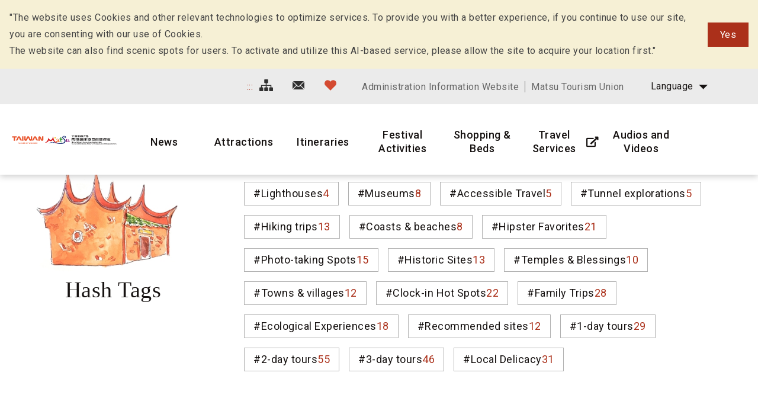

--- FILE ---
content_type: text/html; charset=utf-8
request_url: https://www.matsu-nsa.gov.tw/Hashtag.aspx?a=52&l=2&id=&htidstr=358,75,349,353,65,351
body_size: 79699
content:


<!DOCTYPE html>

<html id="ctl00_html" lang="en">

    
    <head><meta http-equiv="Content-Type" content="text/html; charset=utf-8" /><meta name="viewport" content="width=device-width, initial-scale=1, maximum-scale=1" /><meta http-equiv="X-UA-Compatible" content="ie=edge" /><meta name="format-detection" content="telephone=no" /><title>
	Hash Tags - Matsu National Scenic Area Information Website
</title>
<meta name="DC.Title" content="國家風景區" />
<meta name="DC.Creator" content="馬祖國家風景區" />
<meta name="DC.Subject" content="內文" />
<meta name="DC.Description" content="國家風景區" />
<meta name="DC.Contributor" content="馬祖國家風景區" />
<meta name="DC.Type" content="馬祖國家風景區" />
<meta name="DC.Format" content="text" />
<meta name="DC.Source" content="馬祖國家風景區" />
<meta name="DC.Language" content="正體中文" />
<meta name="DC.coverage.t.max" content="2020/01/01" />
<meta name="DC.coverage.t.min" content="2010/01/01" />
<meta name="DC.Publisher" content="馬祖國家風景區" />
<meta name="DC.Date" content="2010/01/01" />
<meta name="DC.Identifier" content="1234567890" />
<meta name="DC.Relation" content="SP_0" />
<meta name="DC.Rights" content="馬祖國家風景區" />
<meta name="Category.Theme" content="630" />
<meta name="Category.Cake" content="DD1" />
<meta name="Category.Service" content="911" />
<meta name="Keywords" content="關鍵字,國家風景區,Keyword" />
<link rel='stylesheet' type='text/css' href='common/css/en.css' />

<!-- Global site tag (gtag.js) - Google Analytics 2022New -->
<script async src="https://www.googletagmanager.com/gtag/js?id=G-CTLC0J7RE8"></script>
<script>
  window.dataLayer = window.dataLayer || [];
  function gtag(){dataLayer.push(arguments);}
  gtag('js', new Date());

  gtag('config', 'G-CTLC0J7RE8');
</script>

<!-- Global Site Tag (gtag.js) - Google Analytics -->
<script async src="https://www.googletagmanager.com/gtag/js?id=UA-16740001-1"></script>
<script>
    window.dataLayer = window.dataLayer || [];
    function gtag() { dataLayer.push(arguments) };
    gtag('js', new Date());

    gtag('config', 'UA-16740001-1');
</script>


        
        <script type="text/javascript">
            var langNo = '2';
            var serviceUrl = "jsonService.ashx?l=" + langNo;
            var captchaPath = "";
            var openInNewWindow = 'Open with new window';
        </script>

        
</head>

    
    <body class="no-js">

        <script>
            ; (function () {
                document.querySelector('body').classList.remove('no-js');
            })();
        </script>

        <noscript>
            <div class="noscript-description">
                
                <p>Currently, your browser does not support JavaScript. For full functionality of this page, please enable JavaScript.</p>
                <p>Printer-friendly:Press Ctrl+P to print</p>
                
            </div>
        </noscript>

        <form name="aspnetForm" method="post" action="./Hashtag.aspx?a=52&amp;l=2&amp;id=&amp;htidstr=358%2c75%2c349%2c353%2c65%2c351" id="aspnetForm">
<div>
<input type="hidden" name="__VIEWSTATE" id="__VIEWSTATE" value="l/SXeHbxacmjAI7+p4nF4EL3w7yTTaD5/VSsz9zelQ2YpAYpa28URVs8dS153QXYvaXr9szaGfC9JemVIqupkz7Fl0UMq6n5rlFUaDNh+2R9iiWV6tA7gDUuiA4Yn19sW3Hk4B+fWzLH1uirpu1RAAPhjPpYPGyNgcm4qv+rCz+/3UNNH2yHl24eQvRuNSEia6hzrv/56Lmn07pgPXE+3jlOweBJ1Hbp3pSmJqrTjZCWEVE5sK+Rq5flMAaEG0PL4a+sOaZcTKR/AwqdztRC+ptt18RepvCnpNT6RJ0JoSkqG/IwBLZhV3ppbAh9gQ90SAL+ohO00sXlw70zAFYHiRTX7kA3c41hbsDr51rxH9RbwGShSb2b8yA4F+m2NyiIb4TgvefAcBjXV9ZGYY4kjBLiFyv3IY8za/tgjxp9OL0YUQxLbGGVRLMc471NDaMSbRfSkTA709vT5O++M64Tg48DZY9NIchOHjPKR3hwShWzYgefjhNBPEim5LYRZU3ykKosnkD6RobL+PbeaKhVbEBTSWRBXTxhZgNQTyKKaNPsEMFFmhwD0hVY9DGw4Wg7m1YrGRl/cdVisRKRNxoA09pZgabdyIQc+YYGme9Yp/isx3dlUg9CZKWc7HXxiq1syNxD7GWiPDK+bXnzCpK1104kNmMDl1OqdstMNF/1ICaylAR5H1TTBjIKdP+0lyb42rWsAWJSwRiIOGI5DiE274MlgxDc18CiBf7NTqI0XJrnDdmV9LzJMqJekosOFln+injzskRwBIMxy0dJAJGRfE/25a13/DnEkHhGNNr7zkWHtlANqlALrDJ0ks3CBkga5BFqbmftqx8UsH+NUqpq4E+nzf93v4G8j6hDgARSW6hUa6nHwOV8v43A/KZshr7KcuRLrX1vij1W+FV4s7eulDxghLDLifRuAiFmy2qCy8B5QwVfv/KrVz7SHwTKrAR7NxDIB1naM/CNr4wmlzxb5gB2Cuk4l6RcsfDGMChW25tOKK9WzP1q6xq8QdIA7Y0Isq3MKRPxgdQpPlJhe9NVuIJS3cMNUMDtKw70LNcwHM/wH2H7Als6tuERcEi3Yjo3XUPcV77BctcOstrtZbiJe0exIavC6r+XUFgsOKiXybMEuMv6AzdUg2OSL7bse53CNq8NuAuI4Rjo2dGRjw71C+wT1tiw+pnYG//x3g/snTZPFwplq2SihWzaNh6tm6pzXdjQQDfP09EPwDeWUTnpUvsj6E1qdNJS0StLNEf1Ce7VHM1sz19KAX3oW0XMkb5bA6UZ3qGIcs2hq8UIUp4mZ9/WluMLMsI0I0vEINRDNbuhgifqEoZuuONufbNBZKM5y0YMnby50Mwj8T14v9eZUOvurbk81/4Btx6usOQEZEDS1t7WP2AOpkR4TUk9DRkCNW3cfAb21Bkf191bREGDJVBai8eDUk1y/fIO5y990KjjE/F/d2FWt/Llw8gxoHAc1/Gq+1BvwnUdLcmtKObh7v3UzO4iy7hwdlg/3gw6K2LSM0H3xuHs4J4gpI+NaKlLTRw5IBb9eFnGqeUOb/oU9prRTfnkIKQiFNx8TBc7HofVDNk3uBWJcT39pSt0BmKlpQd+1w4TKMuAitHWj2fKtQfCuZXUl5/lDgoQlkk+GljfTd/aFQ5madfCjd1tce5h9mTQ+OCyrmEHuqlaSVuD3YVOFtwmB5mf4L1QfzSdbGHTyDcJ0lrMqW092WHwi1iwgU+cYul+D7Kk6GIbIOzMJ6WiC3zcV0qJBQA+tYD0et5WZ+NgcEl70Sk2Bguz3aEfdyEhOvQHwU//hN9yTIADFsOZ5hqKxEXRAdN3DN1sUhzriEmWkAN8hjC9gcLgi6kzSnujGoK4TCr8OTI8IdNL5fh9oZS8HoYeMzIwxlz+QYonlxrNmF/u/zRugVcRGFsAm4pNu66mCT0gvQuJP7v9k7T5BRsZRQDtlx6qxpX2SzIBimddgIBk+hrXde5sq4gY9fTUeRP94iXbIHt5Cn2u7uY3WF+NwLWNgVjQXCsyG8vG4IA4/[base64]/iVACSf8sOl2ZQyFzUoo90PZYu8FXGeiYu3RA+yHxQmPO1+Ctd4qVgfdO/Fzp/NrLPNP/bTdlDJHmpJaLHAjlrB7bQfAWYf07CfqTkREpwk6z6Hp2MKAkolvABJVRF9Pduh47Ia5ldPJB8lvje6bE2vP3EuPGF/xCcl7nbXBPE6vewVmKUC83glFMfSHEUkAZpH0hITczV/Ip9rNiBbEkNlNNFiT54I5J4fpDZ80ljYXokbZkFcqtbGePTYjXrgpdeqfjOtk6pYzu12ayNDlNcshDGonFa9+mc8b56p2ajHdYYDGkL1zaBpkfYFzMdneZsf3gauRMjJiIrjwAifeaa3ppX2OUKpYC6MVjj6rTSSeW+QkeyvRGcE//OhcVaxLpR6ZywX30XZJZ4kVIuI+CYU3lyjFdqdu8IxUlQDl/1/[base64]/lxYCkqgjE3b1PjYeSw+aQhPcEa3OHt0AbpwS/QKXfMneGTVgZOMMZDzkuJ2XsCTMicMT6ljyU7LAC0wxI6/8TE7BnsRGb3HSLj9Gy7EXlON+nlClDcj7kfVpTUD7aH0bq8MebIhsFRFzhEOv4DEfn5+nCIAF4WSIauqSgcv4ms/pIUyK1U96ENniMrlE2VYWC1Zy6PZViyQwuFLsir2cuBrCQ+Bw5vJV8lrUjq3JxOKK1kceaMmq02aYWmO5SKXdapU++O1oRcgj3KQkisf/++3lWm+XnIhfQSsYXw2hNICGera5p8A1rUlJiCfPTEWKyLkOyo3zqVdy/VQSBi6JhGq/GrJBtAGyV16K+ghqKhn+P1ri2p+O7PrNtNHKAQuFvfLKJXvzLys7/GlVM2yKJDhA4O4nFxHQuj7F9o/[base64]/CU8r9MgkyyZhJBd5NRqsow6Wi3WhTwkhVXow65bXlnidbomHDsSgk/JGIHV9aE4jm7XUrPYyjGA0vLb6BiZhmPY+y9vOWcXekzhvxAjn2KNf0SLT8r45aFYmlsBMm6/vZ0FU0ib/OGcOS9oioutiGM43f8d7CqqRpBByDoaCCjbWfYccqR8UgopKNjvmefTyTmVwH7Cx+TFcF2byGximmAPU4qY9dgpZTod0K5s7bCDkfV/V+Wo78o3QvbLTUJbEUBCuGfjTtoVs1qlqjb4V5la1mdYI/[base64]/pBFp/SAoYVpwLRAt0GCTREQLktCRx/LfzTpas10b4mH5It10M71ocV2uia49ZcPmzVQF42LHnqZyYCGofqqTTjUG/xAL2XClJxIXcIzqbounz18Ld5laZxfACU8IRRBROjuRcpwisbvcdb7VPG7rhCDq35WflZ3WzFq2mfyj4tx0HSz9j5NtIO81/[base64]/8sg5IpnmEMnSw/e9DBCPeCokm4PDmssi4p+shQt1EqoKREUIjNhoFH62BWGGim7xxOi7Gl870EQuspD6pV6gmEdn684SHUs4Je/x0L8DQ43fhhWxEUmblIXJ8MCALwh7akWso11QIjJ2P3gtPT0BqbRCsA31kVevK6UhKTYt22CT2/9lk3vZOqcY3gamEZX3U2Q/KwkA7glFQMuAwoGIJed3Zmp02GPIgztNGqqSZXSc531YrUuI5JThcrdKmqp9KsAWMASjmarZesz6xYL9USvOfX2JltMb5yXfh4EFK15eEAyBhFjTHBzVRUiQj/Wv2hBbJXj/Uor0fjyzML2vKLsTDMZtRDR+rllNbbpacubX3NXXlTezfyBWkbpMdlya26Jv/AyI5KSd4u6GwNae+5dho4aNDdWR82C8UtUQ0No9cZnJhd4xlg0nYd6zU2mH0LyrY+zvAsZln2Ebqlp9N2hxgY+AWbz3WKu8pAGfxrdGE5SG/3EQfii2ND3VdLv5ISEWd2z0+DfORq4aXpyqNovhBKl/UWGQsUTK+ctNGz2FYLL07IITuHuhK83ODYb9VBIks71ME99Z52jR+JJH1CNiQJQTHt4BZAdNc+fbqeaspy2mRgT3O3YcWykg4an+cs/SYLs5q3b7jo93eNaBGi7xiYyGDdcOOq9AeVRPnohGFGBd0aWKCGyIriBEyquoNFbh1CLv+5OTRnT/m7SDW73QWA2yM9qwy/fBJLAXOkW3gLXMIz9uy1b6fyqMWAfZO73BrM2Lfxi4eUw+bwKlVFhbEPie5X4oCLI3VjaAllhHq7aMR+4KqxM+OcxKm/[base64]/mqkU9dl9cl1H/FlStIxRLXYVBgrTk8Pm2vVABO3Nq8ySTIkteYVUg17yMpecaUAECRWnwDqgUg73iGnUET3CpFUp8uV6E7cJGHrlukxDKOfl+AygvcarP4nv/42mpaKbeLAtnx+gsNQrLVqrgP9K2O9Ym1lfk3x75q/fwrwO6mYKG8UKudN1EMsxpEXuhwPVWn4R2PaOTKDAeVJQCjOOYNf0tm66A89KBzYMV85ill1v22PSxEUGG+JSUHL4Ge97odC0kWf6AxebqSOJQ1tyl4D9loIKSkt2c1zQQiHoO+iw8A0N9tkGPUZiHwR6rf7H8HG2LjwZNDNIhgQ9zCHQVHp/+dMveMP0wq1MOXOSg8OWElw+GdttB7ChWSkzcYdsvC01QQYxrC7cVZuWVq4VuqA/twPRtwHFmRxW9rYgkJpsNC9PIzCMH7Hd2cwYPWqPM8ENW9EUfl2N2i5kEx+QoVY6Cm4fmsq63p9+E2LLyY7M+/YeXS2FOeBMNikQ16cq7KrpmK6hKMSw6NF5At417LImWeGxUMXf5/JTgBW8xoJohfKqOfCXZcQ/t0/Jn3CxAmlXe7PvXKLB6yYPzD+ioy8Nc+sDHZ/0QzVHUjC5v/TlwVuTRfqDctn+jmlqI3uTlEoCVfCAhwjl5kovQwYyTnJXmlgEvGj9H/kKiEdtRJABDDWBPZpIYSDhTYa0zehUtCdep2r4MWXYk6vo69IKQQ4tKeqtr7EV6Soa1c8gtRX84ERjJFpso9STPZdIfZkCfvgH1KFAE/SK3kSofILvjAU1q9jcuRi8eBuUc82vEQSG/HtKt8f0gdOw22GEFGRFzRK4Uv7oNk4KGNQCcaUMdo0xUgC4yUa/LRnwtEYXqyj+1qs2iCDghwKHcl4+7Cy9f5+dH5/309ULsFgeiqL/wtk+sLYHjwGqjbUnKpoasVXBxV2vxRmzgNLbmsfjsCNVTDzinPGrG20jR4d/6v1cEd64WEWg5N/Z6CoavScPJYIzJQ+Pwppgtt9rwap7eBZIA9p4IXC3gzwJ1ZHFkZIC1yfNBsYJBRn+uQBE/5IVPZ/[base64]/X7p5AnqyTMz3wwpi/KksEw2ZP/sDiqLSxmRczC2v5Ab0q+LeBxyc0/9yPKO7lql6zkxmf/[base64]/SXMTZjncCrBJJbRYSPhOgdb3Ae/k/5g8CiqDULJcwfchnh/TcBZWZswJqez80P7Z1zMzEraEyRLXrIArJLXJNOlgv+h4/KOQ9GSdGsucQ46MGqlkX+G3axzCQS4nEpjATsi6eKjrwV00gtelEASFWFeQ3LpCt5jctJC2h4xK8RrhOeDp+IyEGUKfP1Zle2IdtIqlEQIt/41CpM5+wqQwAkmkEYmlgIPuxs1g9qJUC/se0wItSPO6qMAYk0rLtFsgUVmcZahuQc/AuM08vrh7itXCYjWhSkTPA2jvpmMcprG4UA0M8IBlfG+cTX/Mx6I03+VsCqwvAWM9G4djn4do03/FhjfM0KvH9j5wn6PaJ+ncBTh4UCrax5XlwxtGJW4g7grN0rmdjlF8sZuSNIgiYOwXIv71wx1Y1BKEimz3iN3WR3N2cR9d7f5fMmuMfIcoeNoCXFi2raPbGZF+GF6obT7YpvPgwa0jESCJOTjb4bGGTjpg/VWGVmuZtUeVlKflEnZxw2WOm0qWRWZ8aIs2J22/yXB/bIW51aI/yneVqunOdwhEJJGwaNJiKDzFJRWupDT+l/yI4T8VUjQczshNoU/[base64]/t4kSUIGIMrgXPVL+YZ/Z+u5R09IPpNbnhH9BQFuJSvNnywbkHYFmddqtTe7ZnNVbh8lhkTo1NNZbdRhS3FTCgwHM7FFDbqz2NKXh7kiXmXZfNyEjp6IgsRxMCXgN2k2RMSNpKWJP785tsv/X825gpfMmBLSEefujGN6uBd2MYpTr4MWmDhs9pdaV8viAv1FISjojHTw/MLlV36ryZ2C84S86qMbKSKNyWVFU3oKnz3inJqKIOgSljr72aq7Fmk7GxgDYYIG0cOZiOw11WUYosR3O/l+DvrS+Jqqhy2BmcngawBruMcaXKIeyUc8p1RHor5C/ujk6Q0I/6NYrb3Z9HCQF9XOQDuTRi0gUdlqW1w/+WAGvt3L+ZXhLwBYvOw5nOIHsSqQeLmWb4JSmoj8gpOBbqYmd9KeVq46Hgu6pws2RMV9jZ6BahtedgtR28s3dmYZ9A+tcl09IY2VMpo+SV9pSOeRBFG9m4Cj8GuRg0DMSSdu8bqacyISifQZedp1HxJbqJNPsypCkSgEZC2o9EpRvOY3Ygb5tfH5D4b77d1w2+/WXc8WF1KZSoTuIfsg6QFgStJW+CIDooZgkpBvjOuuEN1o6PCv0FxZ/n6tfnTkF90uJIRy18MLIQPLBCE9+s4qn+RiaSWB899b0HOBBthlc154kiJiChcguNwPFyNastd5D9/ekYH15vXZVd1rLR8PxCpvUgWx+Zzs9GEnsQ23lUhuUDDug1tK+QreEEQtog/AZddlt3iLC9xlukqCTuLh/wDDxxNzfKfe0fd537XJ7gf7DaZVkwWcrrAJgwzJYtmY/d1uhhnfGITXseMuQJwMIDXJ2xiZcrmpwYbHCEAbpTXaxWI0D7wV7QPcIVnXbQk3BZFXZ3yrciR2OKaDTn/qhW/bxs3Ug9R6V4Y44nAdiMD00qXcDZvjMqm6xe90WYO2IkDVGFnqpWiBw4Yzo7DJeyHA9mlm2CbyRzPjVkucrEjtlyZaSHatM0LQAAWPCPUerM7ZzZ2ZajpY0xy+/Pvv2DdWtrZjCheB6V/nTNABVX2uUsS3LrasTJdWQjwBTGz6J0H+PZ6gj9W7d3n9CZeZjGOsyaBHgXhuTUU7sHDcRNpVIvSqwdn7YdbJux41QIHGV0jBKIRxF4YzOp3DphCFjKNDzYJoKNKIoqutTGlCLaflIY6rPzjDwkrqy88q9en7ikMB0YnNpWurpmRCH873K4X6/04CIN1VNQqlpBjcBTHKYJt1VlCQL+0Rko0Z5tW00jBLjKzauPCPxRvZzYcZi5lQm1sC56dH/r3gX0UifxOPM8OvPseFSYG+qWkN6U4XIXLO3+DlU7RJsRicuK5eQKjdB5GYkk9S9dqPPpbineBoa1CvcB9RYAPWV++nH0b50KHAF/u9vcdGI1MWl/n6Q6ohmreaye8eBvvIqpAola5vQZbxHinJfrANcUd6BeaHOIk9nRe0q3qY4tWDpWHpDiXaV0Kgtv7B+duNsd+W7JjDbZxORkxPMhPpns/8JpZ/X25sBrbUg4AjIztrAjt0PtCnLKwwdFZIlnBWe3l96hzShdKl8Yhc9z/vp2fZ7LkTRxde9dTK+yYjiXczIWuvu/[base64]/[base64]/[base64]/UWEOsWnA4m3R9IKhffE5pl0DgaittCuvvLdZK6Ry6sf16mzxuFHxDLJVDso0j71WTPsPphE+bNgqDF5/yPSITMBZ/X8kIEnR1dVJqeXraeudvlGjCt4TjUk/6h4XnTERmrU0llsJz8BNGnRoPFCkETUyYr7sNQpt46bnX6tKXMl/VFJWcl+pwmUJ+tIAJQkMPHQbf4tZNQWai1zlWd42fDRRwPgvykZIYvd7wEazOM4XtzkObTKIk2drmvCRxaFDE+vQl19itwYlqrt+7Y8zaF+guC9vIbsVKKTY9mVPFa7qW8f7nbsHoH6HBDdcqWVv9y2aw2vm24x7R+ZCfQL9bENV2AtjmPBzn7TEhgbm6Uwvf3N/WLRhiev+T+EdFKz3JRrqgp6TPF+PtzVYqCC4zviBcjj5sQFRcs/efy/XRZq2olu4eGR1Z4te0CmJE9Mmn9FyhpQbAr6TzVA0V5Nf7ewWqChsSOcZBidjZl90IIeEYujynKMztqaPZmEqAjqp3GckFenQvzzdRXBl12Gmj0zjcZA2NC/xt5pFrOmbRHdgX6/LQcPvNkVxognMZUm15SYvonbyh8D3WIHjJSpX4YEpPqvJP+r3mjrIH9rUa0ojHayz57UNAvme7aTXQKf5oI6K9CCvvExMcH/EIoMP06LBCvajkl+csc+lt1nLNBKyyghaqbplAs870d7MknmgSgM8LSeUAQrBS67zfbQkpBOxsMQriC6khtBAC31iSmCZXx4/1b3JBBkpXbGqyyhLDFZhdyGuBI9pWX+bEqGbtMwdlDymOdkMeAOhvI6gEUMq5OgdNnrPZxqj3qeYFTP2xHy2TGmAg6f46D8ApUu/Ga0HT/PH28REvuWgIzMHhYPh0PTbjOhuvikci5oT07nY+zv0airc4TB5t7Yj0bpps+43jJi3XSca3xi6JvyCZPLLewt/IuaWAa7tbeFEvTnYd1UgpBuBdDUkQHG47OsFosGEQ6pD0pHTjV/g/uIR2JjvyFUB6OupE5XrqM/5wV2BALbaHbHkoICvt3SVHGZSJDzNVZcatIbwvhd8HP/4JCD17FeADt0HWhdjcbwLDLZcOqoqqf0okSe8LdCwAGaZysDVS+dl3rZcD9gwiOaLrQWkdS5+eFjHnOTLRxwoxpTmXa0pp66GiQgALPvApiQ7X461bigEMrcaUlWSWBDaZ+uU3ThcSeNN34zWtzmpPTO4Mu8BYft0O9SwlwPQ/VXBZKFDu3OQNsm3m0I4M9wTqulufVf9kQwmbJbmgYZ59v6XaSE2p5Wzy1Xk/ngXG3X/c2dcb9vkxIqSYvc5baEJo9nZH5LyRupDHCIqcAJUWsbjLFqTr0PNRBOWT+LbuXO7PxpVxuIrpo7LdozWLpV5bcf+GExiS6ZMP/yBCEIv1lloD5lhL6bUGHYN0dCsNJqCj1UEzR+kxQRcjOVYS0rOkyP8V8KiBtuFqUFxdD1tQXNBDtKHJGdSXI2GIUGHSh7ky3BWDxyNDm3VE1VKrMz6/oSxcKrhDTK/CIWl3AoIrLT2a6HWcLHIxrlpsoeAisTBHANo3mTxoXW/rGSb9irI2IKRF+LZrH1OSc8mvoGhgbM178ARg2CHed0pye8d6SilGWqnAOI4raqUeiL08D7wNPaPTAdcGZ+HY1E7bJcG4QgJDSJDLnsWc0aFHeJn4zq1DJQ0RaFDjAijieIY38Nli6S1jCkH7WNaIMkTzbyP0rugLhjJY67PudvLC859ru2SJaYU7V/KyG7i8FjuBifsrZpGdZopdYoLknDIFGWRAuHgXuzaWgP7jpdHIqLr35kjQFDX3VsI5pb/gmbhLQAPcqWPEQXPaHfBu/pxQDfAkAteogM+mhlyVhFNM+Cdfh+KzQY6+pto4pRz+/l68VMyFZJoIpzJOS0i9QTLBvR6teNpjEwtnWMoXcdWt5IN583/LsKmYu+EPbPfKiLOfxesWXA8DH9QH2qy6E9VTQ6fTMlKELvezkkDiq0BcvWRVxuue0EloWlCKigtxlDYXI7VXcRxIZVG1eU65v/3kBrvfMtp1aVphmLs/Whyz3G75MNFvhPdErc5Ywaw9p+lmaDBawu1L2u1jPhiDlkzQYmHAyUxqTUw+F/Hj0CQtPWonMjEAgY84QLN2pXoxMwr2a4eNjBZ6dFy/tsptbomA/2DVWFkFbrB2SeQxFZVw9RVzx3IYaamsNt23JUnfHswFEYYbeuTjntFdowVKhIY8pajrQ6tqfH/EZb+Y1GzApkPicRXppOR7vsI8tfwmpCUREtJnlj3eOkkYFJmOvPTMa76s7yzFGleep8wVgZ67mt2a1V4p5wWBNggePG74SoBzvLXj19jC6R5XM4l1/v1CgKMMT5wQKXhEpzvZjeKSyV3LaVqQIxK3r6Hhic+ZvjmzwFSdrk6jgcS+fJF//s2L6bblSSE2p7MLYfFc+aS2AgTTq5nV96A5cthsY4iFlVs/oRH9yw1acUQmKmyYn9zxNSApqFuQgC1Xh6hPv+YwFi+iH3xYmDJVCEHw6MgbLDGAqp0c6gJfHkb+tnID2B8SqnoS+WeeC4mGV8yEw3uIPi8gnEMVb9o/R12LRVocxboTSSllH46ipFQJ3404NCYdlAWL/kfXJ8ayyBLENZyh3quhoIgXvRrj+IswfA7aMrRVLiwwOqS58uhuonCxdTSQYcL8eh/pPzSvO5OzgqBEn2KlMn5gaqV+zmD9Aw7c0TXMl1ZtfTpObuTMiAxjrATqZb1wZOes/CWHnFSghdDstPIqx8+UmweRxZ5veZitkcVODATWr69ajuO6EihO2XcpU5ziI7v/[base64]/4wU+XDk0O2TveGCi//8kIG3UfftgNlUQJJKOaM+YTtl2dYDXhDyvU0rLW8R3afFW+xKg2XDUlr8tAfdnHD7XbLUB7nN+pCON25o/uvjZc/uYHNZduRqe0IB9FBclE8XoBLXuto1m/35NGMZIc9jI3LBK1uioUpxggfoqKTHoM+K5rAqNKaSaARPdF22COlmExSjy84VpZlMykB52VYt+Wd5cUbgQ6xQfTCZMtc109APe+w60xZBLbg3NOWvKHCWayoIR1gueb0m507TMi2JRx6B3y7cm1Xnm/xR5aN/re/4MhIDRZ1VG3JdTqtvly55g7CawjAewXNEAnCWm+1fGzw9kmFGyu5HsEJE06Y/CtQesS5p5yvLVuqsd/IcK3Mj6DhvSD+AOUs7DwHRkwvoePZVLba8CAdMTHtjR4v0Wbsn7dDeaYn7bA79isRu64eOpJJe4TghWk79K8GnzMhLKHgnZD/m4//W2Irk8PasYaYNEUcrupL3jVrg+TscJnjQfRLyUp3UCLZzkM3sSNuqTgWP5plb3FtHDWkS085G2XxoW5KwhjChe3IddeERgh73+8zDJYvBF2jRtu13hjSI9BDSNxTdlqbvCoPZJTzPjfrmFoXRFMU8p3h+t/Vv5KE3JreWxYndorZZ2YchNCt62K13+gdwkPbGG3W+awSUnZdxzbGtaeeMvlqPBE2R7a6C9KTjYbucr9nNwUB/qMqHO4qMJjKHRBXIc90bNMAB6DJ3ypFhJX0mWdrLm8yMSRjuFdrTvEaruXTpomf8ge13jgw6CzwAa2C35jS3NulzyikFnmr6ZVORq2Ddc1s9twzTE5cWdOZbb7cZqzkvZmLo2uT1QcFdqZppQg2WU4GoUg/tN52VycbOXEGnQjESsDKOYCfEH0b1P4/DX9hbRuLHHvrz76c8WXkQ0vUFYQehVPAx9VmA6bKWIbYz9wFAHnkYyzRJtyuLq88ICZaiJtiwrduSYPDzjZenubaGO/GJwIu2Qt528iaPyGwVbt9PmGHbnab7dpMALFJd2vLpCQ6zKVfBPd7sNNeoZXj0yJ4tXHLY9f2j55mQNI+361XqCTw289J5/XJJWfkGykdwK+hmJLJJhM42Ya1mvWEV8+bvqP5VIg3X8cjYNuQ+uva5yTQtoE+5eI5D2Ucm1prdlAoK6A2DtS4GMzsGQciHoC/++DPdc+ati498waT6qY4pnJXgeuZC9jnZ2mqTgihENG0IG62tGOYyE/KgZGnsKwjAvCflb3y3d49h4K8viKORxutTcdsJ6a/4m4qkcwcSdJGeGsyWuJ5LEKr0yCJ0fbINv2DUhKcp9fhmlbZA2kxbnA9u0IrSLoUPMG/+bCJtMJXnOymxUJubTAR2WvGwX7LGnDqIGgFl8V5c8/hyLZNCU6N/aX/W+u1OeBg5kvzVwPmRSuB4dlMBtIIlb52veZxUZZCxclLI0yPHbSlDFya8ABToUyDZaG8FlN2SBoJFwSWayiaLR9iJbUCcwvZT4SscP69+wAdJAidRwBeXV1+s2xHOCdNYtLJtUDMBt67+Cv6AR8ttGEBq5DnbWOrhwd7l/zx29aW9JOKmrehSoK1iMy+FcnZhTEdEUbPefTXpCJobnnPr6Zl2Z6UsPKIsQdHiYAjEdStAUhwBoxQ9y/nKaJPufNrsX/ZNh/fkhcnGS2O7K39dx4UmqJkschfX6MXAppOO0r4eAGT0oF+Wc38GGilFN2NLRV500JTWuUBrw4KlsHcLh31d6ehIJfDl6V7KftfXi8tlt8qVtbMSYpOhZkCpfR0Rkez+bEbzeqvWRZP50e3ElweBa+VecZJoIE6uK/sdiTPWzAPOa2kaN55QHdbS0bCPz/9kxRFA+qMEdnGXQFpckKkOD/D0mJKhnIWwD7FADbRbW3HYoO0k5uptMEgQDP6qMGLBmgIWy/UUH2+6BsosS5lgW6S0/R8oZ9EO826OsoPXyA5fP4rPGz0ufmkcLgeZ8nfiK4fSW+TxuOs7PmqxxrOi8pMtsoUbLGw1BOjhly8J46cuThtmc71iNKFJbP588AMBtWGAun+yAtGRIrmiPXeOwS3A5HaIbeLM3MIm1uWiavuFdOUpJT4oJ+7JmHyjnwZ+b24GqL7uBX7Sqom3pc1pAdUNDU/1LnNcxRyhvcvKfmV1AOoGjm4VPhMjDapfGns3N9kvufnFP6swzj6Hv+/chs3odGLpTa63ABPhkjNOMyLbYTnBV1Q9aiNNfYQRL/GhDDQ85w90cVOl4g+J06l6Esjs7P5aXVfP2ekysrwJ56KxZNJdKDYAA6gIqQqpaQLyKP5m5d+UU8HqBg3q46KrZ8EhXXqbETMB0285XPV2gom4VeDuocd6XaeQKGDXdgIXRLXtg9K+7NtZr3eDfSyk/ZdCAXTwMoR9zJdw+CtiY6Th6P7uKtKw+R6rbhqW5mVkckpZ0yiFFEDxZfKwGhsk1a+T/HmEUOykasoQcBqoSJZjpTtD7TkdQuPSPSnQCJV+I8BcKCwcqTON9taZdgEcIWQ0EIu/ksgRCEwIn5vGfYntt+Zoottv/aHT68Br3U2tuumXNjaS03wCSXc890DW1D0SPl3mhA6/BYQvMrOG5gGFjNzXdGb0K7eEmE+qX2deNf3+6qliUg6H6fmdU5yTAYWDz3oNGsaRJE5Ouh+zPmwIzD+Bb2HdEJ+aetvO125OonwN04v/wBubllreJeys+epPspi4VlMkO4yPJCgjfj6JtrWrHXFX09NbYFRuZN9/VbndWQl4Xx5gY+IbljSIfoFWj7tA/JhCqYFM9IZBPApDHjZ2tDsDPyGT+TGLtmBDvsjsBhCme2p7WVMPL759OrJCbMIiAdG/3YetXJMfMrwZt1smDT9sk7B8KAzvVDP2oBzMivd+vhwpayoyzh/d5zsXpSTFiehH6DAiu7ltirW7FEoqZiMfAEa9lvPjZ29SnejptZU/R409SHtF5RiMjexsncgy/p0eaAuE3lVo0/+hfz8dteqraRe5VPcR5KZQi63QeUhWYcV9ftmXXjSY3j4jdypXSGs+9MyxA1imxOrbRIRB19GpOFNb+bzFDGdjEfgFX5WYBa7t+tdrenrBGlM5FbgfS/a3tcLOTa1WIB669OMeIMJtRqbWRu6Dy/igopclDWquOOzVkcTToBWF730sUxxYC/GgTJu3CjuPuXKofmXrpA/Q8KAxMpzhuoR3Z2z3YhJN+UvAQShWbyexa8d287qFaWqwDFfIhvoPLyrmoST62SEX/qq+ql9eJ3M4qOffpdAb4hKvKqrYp1jDSxaoxSntVk8WfhcL5wV6eoldvPHMIJwXgELJnXTC9JVE+PgfSWjwJjsfUVeJTHfUS49/GA3O12L3a4yOaZLNMR3td4Gcv1HIf93HFUM93rSQCOdn4U42/vwDQ0hFnmVh8lAZ+VHlTJa81UkRNIyUF+yo2FHiCyylWhgAIbws83J6+QvU77yp5E7W72bA/c+mcAuOhDPje0A1DrKGn5NCLQ0xz8lcCDVnRaR2yNEyMN8yoFiw84gbf6DAyGbie/ukxOCeehh6PfEZI5SkE3JJfzt1kwvvWqyvuGDbrl5w736/GRfU+FyoHZf1B1bNS08DaImVhnFN/h7hqYhkR/sto3LqJlBbEiYwZbldGWIuRiNW7qB9ChqxmArqAUZ3rr97SQoAk2/56s0yq+CPrLoIAvbUPSClc/yA5412ywyqVU3UfgJBHpuyJWhWV0uzaRzz+8JGrGj+OdTHGOpmQ/0AGPYFQufQ8WMw15q1D69msixasVjzCL2xlB8NYkXJ9nPQSyHkjOpMIbnpRltutLJigc4N5H2Z9BYcZfoRUBPNL7QyJdugVmb5qVTO8EGH/nVKLOSwSfKB9mbxlQuax4xXUt+5K+yXhBkPyLcGl6njRIk9Fv28shYRbQUy+IskttIvEAHIMNPdxI+DyZWl3c/WZQp/IuOPvE0LDHW2FoEBYSrmGkHoRQZc43BwekqsobOtadDZqnXCKSUaujm+ZhAX7QTjBGcLDYzeWP+IKS5d5ObnrehLZv+YPDVB6aXtrSgltORhu3mgd7GayuTPe+doFaRIHh598x2ljXGstz0rGCr0DLTrpZ+aaABuJoHTokqvKzaOSv2fkm0u+WhnrH/xVs/hCpOXwTFwXYLCz1xrNQolLzYKw+10f04WKWqpDagIrZYcq4Z+LYNEkCgGSLweoE/4PygIwflKyneiPPo1AcXxzBpfh9Fr2qo/[base64]/DYBAMVmVdKQEFXTTRj0TaVUFpCWCGK5nCTNmNTQI8RzxqQ92Jpnie4BdEX4kdL+oHu/eaYdNZEgAAH7yQog167qj9wGmaskLJaLPZxypZHtrVRCeW5EJElvRxxeEeuPn9DRWT7JIj/VFkMDcj5ieDS5Aoz0iI+W9VZS/MKJqtrWUuqEnkMmJwtud4IaottK7nDMzSpgn61c+yUtZ3lHWQD7FRoG6T3DFLdmaQ+VfraAOyqSPFEUSFz1OPYMugqcMElyRhBNVHo2ToHCJI0SbB5IOqtWbLi6J1YQr7qB3EEKH/GqMgZoVji8TBeMDJsC96uNvjnvbLHIdcgE5X9D+x1j32+Kz0cqtiVAwILp/8OPEgHWMTGwpT290GlmwT+xcYNqLRDWIriTK0WLPaVgKfvqWl2+NAzYOozpJnfZUx7FH1A68pnos99wa/6MHZDNbvQDELYSMZeaHrV1bT+mfadgClsKuBj6xBvOMALhIcKYVpVooQx9uQDAFN2pCR1c03SPhd8bKitxEeoyrZGp890Quvhi/AzR0kdG0pJfzmLpBy5h2n+uOW2sqachz0EhoY2ZXjxSP2knMQP6SsXDwHyFltT1aJjUU1fDhLsbKru6YTz3eyIxGbWCvnbcZRm2DOi4iA51cCtjwfZsss+pvE1I9yoj0psIQ56t0WpcQqLDTIXmns36adAH0kjW0vZhKilC5oNJvaohq59NznXZfj/ndGzD9CdZaLKJaSpi9jwZDQPnl/Jh51d8nsUuUFo1DrryrJGE17xqgGL3YXwVYGzolAX4I+xQuGMHzK4rZYpA9x38lbB5C0T7wrFbzjnXl+oea5mCbUEbvXkROjkY0Fg9RQ/s+9jyRhG6n6CB+v1m51UoAuQs9BGdJQuNb1LrG2Nnu3CqzPAW/pRHkkum5LWXVoiZ5q93Xv9HfjGwC6aQGrDolB1kSAOc6FU6vLZosE2DQc/uWOIqgaM7PFtID1HrU2ECzA9dsLNUpq5j9rEPx1No5PJKCNiqAIUBTyGeZUaVTYEZoVExn1ZGjgyt+oFxuaDf7uMqxh/KAXQ8RgTCeKaEH3uAknPOC3PfMChMNIWrZCjX2A/THZ0VbYhzxOhbOqbdtS2cMyd2JbIDm2KZBICnZAR1al3cyb+HmV166iZxiI2R1UpJpw17nbNOdBUDhW0VuR4coBxZZs0miPexS2ho30+IWRxdFk/LVEhXBAG4sx5EjVcSfgWoVBgIA9UhhCbgHEFnw+kcQ/[base64]/55fQrdaMWa4DNpIaoeYxfPEVlhMmH2nXgopfLOTN82FZH1OzTPNkt+acNTNVpI8dvmTncCvoZmPg4OF3tpJnNQFmYtwmfEAhpnii9vzUCsmPX0w6Mh4MZRJGW1tFW73jel8e9v8zRNHkFlW0fQof4i3WqFutZLsh9G+R6luodGDskeKhhFxzP6m+uCk6z2TPzydnHRo//[base64]/3+3puEmW01acO9DCWNo4vseFJoVU6X9oWcK0QF4kaQo8soVSvxMSRQhDDtSFuGvfT/IxU6o2xBD5OqIBxaDVuIhpjzHJnML3kL18PqfmLIAGeGhiN7h4RG+/2WvN/PtKEb0rCMinTCJ/96edUCpGa2lRge4YtLs4MetFiUXxuqiMxeZxLViMVrdeMjrVagy/sBuEQJrAjZnU2iwPz70yYcg3BtE2Ty/O9TgphYCpTRAnCboQZ/jc+mgQcLlja87WZ01/3JO15KSbZr7XUYwQGdnCRvqHB+z18dyqbp2x0sVh2e37m+0rdRCaonVpr1foFFrbuTRjSMR6kGZLmtMxP2n4V+EHQ/MDJXjiCnuZxqcSK9NwkEtPz8WDWUkosTvzqqr+91DGSD/MYKYEE1rje5FlzreRI9gtG7nIUiJD2fbSw10Ra6aKSsjD0boR8FKZRPEAaN9ZLTZmu/EgenbRwa7OvYiphVOq7+n0SHYOC7+E0FTx/JrwP4ZgaPH4HT5gASQmXMtvqXQGP+ggQwGTTaR3CzU/WFRcx1Iv72Mv8Y1KdcYQlB/lwoYBsIBWau1P+Dhk0W8PvTjlz5hj0sfCwmMXxYWg98ijofHLmrus9w3bcHRN6JiEVAjgdLXCjwjPY8su6cgp1VOFauJd8K7c+fHwkYYiFgHqRNHIL9pYpjAwd53N+HX8DcL14t4U019X/[base64]/EPxyy1SngVnJcscaKPniKEO0+DwaEhgXD//AQsOEkxK8cNb3kuOL9EJN1FErep2I7r7EC1TO+mv63LI62XG2dIwUdwjam7mCdLOoIyx2Wnb167YBJxqZfm+rtC0OaP6xbLZe3dWPTD1DiA/N8uFNW8enqSjSKp6qFsxDVkX0grFpszJsjLPha+pNTiQhZGdGGWkDyXdRtw63PrDy7PWuNkBe+/jvG0MycfrQWiRh+zyFq3AKfwmdfVXZfscyzghiSuNzw97seuXq0jcv+Xi/hP65Lup7Npp9B/BaYBuDAGc8PXvz3sbEmfNaK+ZuyGgMEH9WOCxDDGG3sMG23Yzi6sfcjO+PKGMoFyvpPEO7Se86T38saG+5Tt+YbH4KUKtLISi+fp+UIYHZ8eCeFweRmOKGWYV0sW1PLF3dolOO4TG9m+SROf6LsK/TDTXVv+vtZXnggXoRYn8+AeJCtodWoO4RBG/[base64]/rxxhK96tC2G//Jbl2Ub0Aw7lcj4GSZTv1eeoCcBsp+S+cIlt3g0ZJSG3Hk4zXvWMQcrFSEGaoNww7s8JgogbRHe+AUZfEJbW4UyHAkLgS2eddSh8hNzGUioRWF6B1CAHgkl6GC+heKmxfNnAYxfWaNa0OoVqwy0t/OKAPo/hO7ee0nm8ieVWIeXKt00cUclfEnVtRYeZH0BopYSVRk1awWmx2C+ooOnrxoqQCT1sTdwa4e3fVFgJ0Mdof+JbtDSDfmU6xbaFua8Tf/gkSHbcbgK7EYd6N6xzgE0Po4YONhNomEo7uR5+EXPf8bd+pt833doFLrd/14BKKFxffh/N8CteogjUqMixgJ/BszDJ0qnNlKMpkth1p4rI4KM6AVWvtv4F6q0nlKvXTqRj1WFZ62btRYGOpMkblyqGwLYSsXjVxCtq14qBAQ9RBAWd+PJ+a4rH6Llu9B0OJGXEW3IERXQxM08gNd8HqPaFTr5dvCwY5HHCNPPUVYQB6Wtlv3fFeWaOSo+8mU3u0w8GLM3/ABeXwIQPWS1x/0jxTBy+el3UqtoGP96IEVZBd+z51NBdsXt3hhQym8NCz4sKyact//bt2uZHtJTKj9xcmLYxxMfvZpd2LYqScE9zn6uG8l1Xa3XZBZVWoI82bA8jNW2mWL+J64sYL85b087KnqDfGBSU5eZ6cx10/GSrvCSaN8NmSw4F5k1Gtxi5mj7hJD0rQzzhVklqIhrynTRuTWk2VbnhRf+LJs4LPwK/cdTrAUWPh8dYPG/qM2O7Bfdy1c8BjlufESpvbwPFVuH6lI66YYolGXIoMxoLiWZkrGRyupRNqn19rEr7zkaBR+6XWpw9mKUD0dAeBGq7bCw9qVhFJN+0XlgG0G9TCYV3CZtmiHQUN1WN99pw7ATywGggF/Q4Nb8nLirL8/HUNIy47HJz8bEFKGLFd44ecPb8AYo4pqwdbmn/WL9HUIC4/eJoOMfcbuWo8LOr2FMybtB+R40q7Kh0xJy8yL32PGs5mm8PLbrA6MZgthmWtLzFNujT7jcUcY+S2mn0Mk9MrxSNFY1++zCLx1xE4oaZ0GKKyJiQhog3/fW9GoRy3dSd4g72Nb03LT0sBUsSR4WW+2ntQ+RyDdjVoExYo2f5Ij4RJE63Gk+sTOjCLtlDXpZDPQcsFaRmHDyumIgPhPL2LOoFc/Iz9+heeUXqFVTCPvvAFrY56SbHIbGpNXqUC1XsThlAAVeGdwhvom/9QM2td1bHsNEyCAX8+mA/PLLoCF8/zf8AzJbU+oezrjYMgd+sw9G4V23WyaCXj4wmFBWdq0Zols61xm5b440CKXjJKZ7er4D3nQANM8+k+6mYmlyKy5YJdKSrx0NP/[base64]/SJfeOgGCIhvQuRLxXwRASwLItBLmnD9FQt4CmpImz5chpFAP+bbSpcHmFVELr6JECX5JxV+18fFpa83UqlFwoPp6H0eduE3zOi3xJM4tIu9SE7uZKP5YHIu7Im5xj4zlujW4ZQ1iGj+eKkJWuAa+/ZLBdqWSZUpy1QYRGk3dNQ6NplTm3cU78iUHre+sgsmuXGcys/vT+fdvc8LLJXuPJ6OuYwYAHALtUZdzO76zFNo1FmDZHJ++xC+DGAnUEbs+u4c6Ad4H6EItxptZJIxVytdlChti21FfPbBwl4fU2o7OA1Mo+yi8BFf4Gu8iPtAF0TzyLwaVNZFICcXQRtOwKM35qWLTFarq7kHqS3+q1/cx0XYSHZPb231GucNYoFVUHMPFo1Ml8AILVu73DRR9/SlMD6vQR3aDsTLJGmPDmK2LRZciB6j46bD3mz081g85kCJI37Fb4qniJ7S+LxvlmKWD1gg++J9P/0B9Pd1jbqg57RwP5MkbcQ2m73YBLDAPtUdn/bnfNo+0DVBIT00Un6NNrWVxxcCI2leTqwI73DhwnmMzJzvgf/ALUvPRym3BRJhqpwyiFabPv/JkocjJGx4i7rW0rG3zZjrK0nan9TtTETBR3r3QgzssRiDkgfzBKf3Vhwn6Myx5sxEf4JOraxCQfvPbpJDLjI9KaIk/gRmvkXTBx6QkQehBGwrxMv8bv7Cb/sK3SrEbJ3aXiPwzLW1iPQaq7e1gLPA5A6Z7F9MF5vqyX/[base64]/[base64]/[base64]/jGJUMJr3+cs+pllESA1RLOvtnaG324GVWztBxOwlHPg/gzAkPRS46iPq6U7k8dKcEV2hsbddY0Gu5atC+a2D7yPbTdImjInd2f1lf1bi51V2NjO+RDUn7lDuER2QDLtW6v1kVOEACAVXxGNt6YIJc09ldgxHNrYh6iCKPundMlgXipQUIKx97/4/4XT3l/YKh4Tr4GVdIvbbse14yi3FrlvCXrIznKrYjLGq9QQIT9nuLxEKs/LDyPYnsV8den6ww8qxr2pvVTj5qNXgTaQyTNQKak85JOvUWs9DkyJqDg6F9WrOBcZs6qh3YdV5EYfP9yKPjUyEVDTkNP4W2iNCBc9zQWEbXUy1GlngRcUmOBF9d8SAJBDRNkVp5rQr1z3pZACxqjEiHIMxeCGnNdlvnI4OW27v8lnZgoM5vOZT/[base64]/wx6q2XKIRDYO4JmE5U1hKNhwNU699IIFGKAHZvpHg9BlfeFGkwfEwjGtD7fGMzrXlzRNAd8DUt+YR4v7Rf6QzlIqOnqTeugVm9lcALgXTLa69rI6VdNdZdQkutvJMkNvU7IXH3obrfGrM1Qdw9BVJcYEhm3HpuDuRhSS41Dg0r8GX7H5qmkOMlmWwGGgZXGtSJ/crx0S3Fnewx+JCoSFNIW17elfEowndsDH7A0i6u/FAfGJEYWj1r/G6H7upFOvx4P/OMxFCdOjl/3KBHBeiKqYW2x6vX0JcyXWkq/9gk0PYd3TqYi0ISMIx7cuNxE0AT539JSqb4F6e4qQqwrzoZy+yryjh4OlQUSnNpT1O2cX1jHbcU/s3bKz1UuTjN6s44GCfslaAdX2NgH7eVFUMA4oEbJze/vcD0PU0/1alu17/DaVNF1SW7L7jj1dPpzsuwebT4Kyir12yyu5flHd60ywZkb/n9IgAyKo3YPwFzqFcmhDZ4kP7x+226ckieOm3bQo7P0m1jSoYnoHJgQu8Oc4tFCU/mmlMf42QV6PD2oPCyQl0ehU0BGYytf8VOLStVR/pqOcFtm6TILK9cBnHINWSYnC7RP3UymgJ0hcupO9XQIIXKg9OFJ5sG9EN9k01HOkwty9UxV+/OkIwsmvfVtnBdMWRs5F+v9aBOTVZkU+uFyiXdzH3dMP+x2t0CXSsxulkns7vZis+Z6omTCUJ/qobvnluldhevQChHRE+LyGqDqwkng9OgZl5u+HfJO/uPKhQBE1xElma2nqYOawNTX11AEahXw1FA8v2RFpxuz4U7htX/0PjkB2YaZgYUvnANz9swqWxwxW72su8q1Kc/[base64]/hm6PsUe+ZCWqnmIZ76K6leGhi+xzQp/rFpzNuoauDwo0SoeaLraA55CZGMJJPqwZIl/TISHvOJZtyN0EuBbrUD2NjAkNb7gyktIK5upA6kT/IFx5jJr7XbPiHaCews3v/qBd7oCGdzfvOEarEtGSw13t6ulM0jugGuZYRG96uLdo4gKAIzUqZXiG8j26hEo3QG9EPIbXcA0ArdBu42XOIfC+LkCPWAAhwZxCas9R3zyV93bgfb/HFK1YDaI+hbuim63bw8e+AKyc0/7nGJim0TkY7xfKB4Q+1YD/qVNxp9HZlpjLJ+QCLsdRWjNEo92SRZa5M4vxTzWkbwciu4YFiplChpNP5hb8f+WnvG1QZNGfxaa8UDo8L4RS/vVphpd1ynIRxQ/ykny6/d7uHpunNHdA3Tt9iPQ4y3++s9kCZE/wk/YkW1n2A01UHWw3Vxnm+WDR4pILtsjZ0tqLDvk2GORWPLHmFo1V//stntfT2gwD1v9VFxR0qXWYpGVJp3QHyiLRL8s82xWQVZtKDBZm9bN0cpgqnkxFrdccvpFwcn3X/j7BlyE5AnNI1ReYiOlaHuLgCJjLhhrXtjo+1z4LzeE9O6/KKK+nKf5V/G8hynpHuQRINtztaRaLWXQp189OgBsY2AkMRl7lOiafBgoodTyqlun+Rv505EPV1idvA70R5XhSj+9LVk2fC1XC7s6r9ltsPjD/uIgaj/pn52QOJzV2MNRC9D+1IIMeo0L4rUgIxRkTQZdYHL2Dm/VLX8Y5qtWOqlM3KNAgsY+OhuiDIavHvhYTcr4GNZIocsWw507lIU6yiwqenU00aLmq4x8pfb9P7/SsjqCIIDLnHFgdpyIHdb+4GnaO+YSLH7yJI2CSWZcww/n6JtgQdHsBtnVEPonuNVCYKTodjGwMij54PoNFjODIfyQf/PT78j6yTy8Zq6TGoeGIz8lZt5bUOkhfOrp1RPjzOO7XCHjknevivvZBUUqeLRVs5Cd/Ic+p6sDwpGmu19Uoe7YWn7x28+lzfm/lT9btLtpk9lcW2riOcjybHLfPldxYN1MPEcuRWqtQQJwjXpKGjkjn2rF1BT2w/dAE4rki7ZPSnGeYmPiQKitujqYbQXTBhqUANWB5+18+9s97/Mu8/[base64]/yJS0S+0Uav9mTOuarlNJqn9sXHfL/3giL46872tfnQoRq9QhVhzZpmKCxeHcd6OykR3EgK0VAvkd1EDE1j4ENBaQ5q7ve2jdeebRBMkBuE63zNqYFLckILeTTUYqY89SslYg7XePQil8czlGG1bXI/qmA0uUNoimF8UPoHFb5fgAdbPzgcCeXgOW1pL6yb6YFRDarNUttlUJ7kRT0KEVAuLDxiMG/VSCHLknNc6Uo0BOUeXs09CT+AuXRDPu5hKvsMNU57Y9clj91VONU0aYEuJajpjW6bSzpja7r9TmLy807LXpdOCMwP84U4w7LmEGzcTSIP6POorzV0S1VTGFkbnvB/cy/7gs4qHZ0FwCMFapCQfOQ+AgbYkdr0I5YKO4QqlYAsMpiV+G2R+q0WsX03ZOw/Okdnsq4fGGazaszf5KlZyd1p725TMAP07SV4gGTymiDM5MJxtwt+hdzZ167pdjWRg/Wu1vz4kyxR9oM8ijdmtsu6KaEZRrnMvsf0UOHcuUcopG4o8tT/kWoSDObHCH7GPE75FNo0sOUsWinDQGRnCCYKqHhZ/1X3r6p5uH4Pd6on7exbCNeXRyTHPwfbFE3KcTwDxaylbhJ4KqqMkTHByG7LGj0t+QEl/UaCFgihQhvrTf0bghgIf8X3WLovincjwfnQ66e4mITkz2zH61e6I68i3jm5uwP3hxK06sR6QPiSHtpyNj1j3hiXzM8tKeu0B1JYjyThp4DeNt6fooJvP0DU4Yd00/wVCyS2b3oA48OB/DVTgaxVbLg7yJdFOkK/k/g7y2GmuurI/T/87aA/zf0zwxQS/JEWOCLiDrRpzH7bISL8/IiozyTNbObl6A82crN62a+cqyxOHKLlDEd7BXmVgitlfCJT0QTHGb/Mgc9pYMtyDWvYH60t1pOpAIZEg4QLY/SdtnOp8jkrdlS3aKTyPUxs8QCTBQztyPA7HzTKETOwv3wUMGZoJ7yd8ntu1jHPFnC9xEWjz/Q2bJo1xgEoR9Ox9p0/Phka/CoJrixmBPyZd6OwFfXRJATccQ8T1+XPwGpbCu7Zxd2W+6JOD3pkO2+qA5OQ0b9guo7ge6LSFUnC8H/WXXJ3+QodHFwlfhA2tY3FjjqSUiJ8s60kDiAlCzgOU49uZTKUsE18igPzLwSaBNuTu62t247z4YpdOxHvTBcxfMJ2qgMkx1dHhOuNW4zu6pgk3Xjf8mfA+QvyB7bsOponsZbsJitZvjlhrQDbZLD/jocwv/lJT8MIhk2k2c31nsVEucMPx6UjQOGwlMuITUWFY9P27HejhrsZYyqSPZy0cafOXvbdwKM1Em5K9cifTqqRBrblicICb+lExypvwoOq3BJxwmaygR1Pro2/6u3ySgo3LcF8MpXTATynnA92khn5u6fafFKDH2K39HTo2OAcrSzAlm0I8KbDJbyx1ZyWBCn+mt4UaQgSbhM/pBsEeyszyG6O7gXkTiUPoKEDt9nByGtiq8Dux+s0uaMdvGAGZGaQdgOzgvKOJZj+vYL9HiLU3PdvM9bKhVNPSawJumXlIdVu5b/MzBbfV2l4CElon5YJ/1SjzWrZo1lquZfhwIyyiIMILBHPIbzX+4dp+AN4wz1KhKv3CAUuDGS46M0iERU1qNDGK8ya8YfrkBGmGG+WDqzIepmPIcsgpRCAnGBfeY3vH2erFya8WBoh+tBc8mOFoUV2Ne8XHKSvpfusJjIhDJQtWiiSIN2otQ7yCMUbJqYKv1k/+qC6xlYysCmtUX672jKx3y/PEH2Ed7EPqa+aCUfWVHRatwqFwZLEsl7IgVl3955+PU0AlYmbmByX09wMStDrMNRFQTw2fQai2AqlnTmQSLItvNHlrdMCWARKqin8BGvfR4LCQSZhC9R0BaJIIS/bJJRZj9YzlczHnklhQWXCrYpZj/Rs3gZXp31DLeoRTttD7B31XPg7DzH1K+kEHsugosipkGT5bD4wZ6baYxR2KVnSshelfeo04mYHbBN+X75hAXT71vog8ADdMJcg6HHRArLrzcBukLbble/6JxG22f0smOz9+1ZNNVV5WB9MOm8bowHKsKsPdBONmtkPfgFqSVtrxyO6TqvNwsXfAvk+NrP4AKFKfiLhFo2TX4j7ibfEKkp/[base64]/AtmX5bCnLoJ4aNSsrw9hkxdpezl/Ew/I7SX2q+5QQjPjfMXtSTddTE4fHC2/xDwEX/6jQfAAQ62dypgyiUKDpr6zETskQgn8kLGaNWcXMW4fF8tRbIhTCl9hevMHuE/aCmbEH2ejnFrgwddatU0H0L+Yxqj8MJ7q2zRVs7xwhjb2YB4Wbqh4IVo7kNBPtvXdG5JSTScPetcL/6REIKDuVaT8BVqxTUdMnSr57fAyJAgo1g7yBgANpoqer/e2ZMXBgPQRBFx0HTMlf6HV2Hh0EQkhl+Mf7XrXIUtnX08mEFA29t196uC0cz8ooQNQ6DkgLRh4AFe0E0ntIdguP3u9FxZcahnwiGTEo641W+/HollmqUOe+Z9hf73TQheGpjGtQ9Rr9LI0NNYDgmlWk+nWXJc2I1bKgQZHwbmwWHb+/1NfEi15y6sOuR+L75NZSCs1gLVHyE8ksB3ROnAHpWXkLNov34kn2U+Qx1OhACNQb5AWP2ZVi4XfTd0hweUIH7dcCJxtIax9t14KgCARR57pdUugSSNmmI6QtcsDWzMkvi2MOhyPRhO9/7I+sMeE8ceC6RKu6yjTKX9Ggr3XPAyBghGxS41GVeyoqfsaahxPiZiEUbLDUuUernGisskeHg2X7oCsVmzJB20otp4k/[base64]/2iQm70H/aXfLHOaqw5Z9udWdQ5dsKd55MBb3Fe+S6PcGgxVb06TytmgOXrQxNtoiGvo3QDzvHbvx66SntjKZWhj5McMtVuIPjFixeBJmn0+iYKVaQBWqIZxRiIbyvzwdSRkuYYBHkeaeAOo8YzGpO+u3W6xKf6QaC5IW/Z3+zIBvSg5nRmES0qCxvv19aT+5/aaA5JngWh2vwwc9tCiQcWrF7FqkHOWlt4SE9fe96EcK0C52lSgrwPKZgZXWqypp/lOVmqRJkNyYhuZEHrD3KFxUpFtjWII6ZAV9nOvNYDmVMlVp7Qpd22wrMt+rBr8HBxM1lpLVaF9Jw/LeJZ6X4aZqcBEumBub/[base64]/aaQZqIpDFn0G5ZeYjiuAFMA8J3sF0CYme6jBC52oDltVTFmZAe36HFt8LvD+dUa1N26F9lufM8r7rG7ZLQlD4rz1feGXw9/cbm9PthuNxFRr/7+Bx2T7iG4a+fMQQB2/D/dHGbVyK1Q477quttO7W7ceqWmgy2jesLCkj41INGe4vR/XRfBKZhGYKhM3lti93kkI2R73Q+E70sNXm2i+q//3tnvBrZR+96Gonh7rB16qM8bKJJRyIzPGKvR+B6JfJX/+ztRRnu4yfesS1SBxWtfNvxw2iDuRAcI24OEhT5krRvGNpB+G/B/WUyFXkaS4y9Gul9RXPZ4FEibGtm6FzlzT1g4IUot9JYTQj8iurpu8WfMo//KcM5K4CORwJALyuF6SdFBZ1BvIYwvbu4c91aq3ca1tHl9QQ0PfrvxzZHmjJx98+NWg4stpZ1SInTvPLaCLc9jMZHKLgPQHo+n85klHVkDpynNUarr8n4OldsuiIIK3VfAyqEa8ii+iqn912HPNH2Nr8ayoK3DIBXoODZ3kRD8ct8OOIO0u5G7O2//LjTGuCyw3S8nexBoF7rTgyhaiNvxLecHV+kSuDUiiwOOzow5t4RYF4fKdLDJvm0Y/Q51U2PMlQnqd/iMAzcdkO2ZcMQV1vGYm4SPI8Gn3CfS9bkKwD6rllSWYu9m7KjBKmTadOOs+X0OIJwiuPp/yc8vLaxWXHBxJe+5fOwT1tFDcCntMT3tX2FpZcPj9fSpRbVhA9wk4fB+w94RPVMhiCneH3X0RhKKYKqxJ0+YmDqaUAsz50MEhawmoyVioZK07xR5nVkP/viU/jt44qrAun7K03V4OQdau+Y4VJyNVj0s/95L/ptV+eGCN+zOM0RY8/tj8LJuEh3oeRU2/KIFYsW/BYyotrtoSyJgjt9/T8XLPcW35CtkqSEc/JLJmCKklPiO3Uqh7yC7wPfaRuF/C2gPwx0A8Mvr/rAQjpiJbS4bov3etraHC65PrQflgBBXwjV6FOZjn7uh58FYzm0Folnsn6ypWAVNwTjEzG9l9Cl0YmXnSACLdnKqxPSBRIh9w1fk2GDd/96eg8Cm1XEhW5iomQ1nLH62/KVjsmaQ3o6opLl2l7eKMY0uVH+Z6AL/[base64]/nPlaCs07JeGC2oU1yfquGX9db4LfT1pEjA1DmLOkwMtUaJyfQr8erLOYOiUGIJ2vNRFOnFpIIlSTQQVZDGVXGa5Vz3RClaVhcRI9hrAD2+r3T4oHfmGtP9Eq/kO7e+dnKsM83nCZPpWE/nkR7oR0lDumYl5n3mGC8lhEv7VCCpT+Lph50f9iRW8XazNyiAPqUa/01O6PsQXvO3GnNaGx/Sq/Hq2t9Yl4r6ovFyWuLJqYcnOYo/99r/5UhMqlMayXQCBiJhm3QiePPB8uqWwEUvyUAyNtELZrdIlCvZ6RGzu3Jf1ZtCslXLhP4wi2UcyZ3HyqTN6Cc2V7uhRMOKBpQMgtcEhenvuXDnTGeTAcgp0SDOd7MINpfqD8NEE+CZKmhVWw7/V4N+utdyWzTIb7ADvfsuCFIiWbINPtFVc3s4I16ZVUJA1pLFl3pk0hjOjTt0dzDdAXEeRNfRxLGitqab5xnxytuZYg97D+5pPQHi9XUofGjs7GYe10Zr9FfANEthdw5G5GlzaAniFegbtjisp0hn322ufqmfG/OcYojREPWFkqe4IeHLP97jyxNF0zxTTnBqPvrcOIzkDKo0AjPQgNY8hjD0wFZtxVXansnzJKbZF9GmNwmJoeGbB5BqnwRKBuotQ4HeSrBA5kwbGJhfNPnikmtdp/8UItXZmLwj4T7eE5YhXGW0EYe/Oa7h4IJqHluSjZo9EWi4A2HCbz1rJ9KXv2tbLo1qrUUYZgEQKmnmd+7r45PdR93WZnNxvWJxjdGyfPDsdEUzajbjlrmbnfxitd2WPrriKBnxDDJE8BS5GZSXXilaH5UNt0gY/iQT4LRG53rx/b0mOwjkz7+ntY9gmCXhqTxtIj85NWCRXy5/50EsKAmxK5f/dszInF4GxlIy66gx/Ad906h7cH3jPouo+rblR0QuKVEoGIxaJxNy7/fv624CSSm8Zw73ieaHHjZw4/AgU6FdeWUYLrfGpz35ciVyNF36TGHdpaU1G0tcVTGKCDx8XnoA9TlLsHyhuxyw7A+HME8aqm9zfY7Ln2RSvWgA0qLJG0Vai1oFB722a4+2D7IvIBWgUXwR2X3gT/lG4cI6TyzQ3eoUB3ay2Hox0GPX9d1JIE6Hf6c0pbSmn3tcp+GKD4mdlNTNbqqgK4TIerxHAm2j3JvGWMME+6ay8KBBEzhuvXzcThZmwHA52MyM5Z/tHkHkDxwqwcp15XzjhACMomyjacuWf4K3yjavRsDSraTY2mFl9vxRFGU+DcS3LpmiM9vUmC3WHMtlyKMiwWB6KwoRMCvn1MGPK5x1vC6e02GJU+tlN1KJWcg/10Pty4aKWJW+wk8slYUa0p1/tkDNROr/AF8dkArId4THFAcA6ZlKBgq4gvIBQXVAoaj9mwS17zoshO0Et8/4nsUfTR/+VD+MAY+R5971ln730pa9dsX/SV7T2rcpssyqIr3pkmHwoV9DMF5RxIAKx6I75WKHpJYyTgNz/[base64]/uFA4fQYvAkzZygtEAiT7z3W4WyxziKagNoT8N5L/3QoVIGJ9Ce2Zyz4oba6QXdCU/6wJqRMB79rdspPhZLHonycOIpd8fHs2mTxfMJ2HZFmzqQJFdDxy3lUUSxXAOUvkN0J0QMeKsJLe5KDhbTaJ4BVL/zQYGVvvImAHLyQedV3GG6asPs/fBsDR6EZvoreiIBbs54jnrmVNKRk8Cwg+/kVTH1BafW1++nh4Yztd4/gC1I5xQe8/E4VtaRs/[base64]/hOtC6TFed27nvXghTlWHIK4gBQ7L+2CoUkYJmuLgPcToO7T17VxykE/1+19u9odIjcA7g5pP3gTudP6/+EOWYrf4y8wjYgg30bkTQudESMQG/wvkLAvNPLcqa6fglyV2/74LZ7UgCrObyYmBkhsJ2mYcOuFapc+NHTmMqLBSUQ9S9ipYL07npS/RaBDwNPDe5/smWqxDFUUfTQ4TAVKP+DO2yXHz7FiptLpg4UwpQua/b8AmCw6bsXUqtpijR6455bSk/VeUG57o2jVD33OBE4fGoBsa8ksrOAiG7OZz9M/8kzLzrw5L2VuS5vaA90unElhEURUViHfzNYj2pEuKvhq539W8T/MWSKClX6qvERXRn0JLLPirHg/[base64]/FyHU5btIT9FeopSGqs7kJTFMVsqUm4OI2iYrx+/jCEJg3b4Xuqnu1m2fZhLwE5U5UyzGg0m5Tt7oJNeEpUT7sYZ7liIZ/TaubIZA3ERGe30SrpYIReJN3gUYtvZe1WOqC29XUHhod7M5MlUr11keMSC89oAEWVt6ILNbcWIjwYRrzZ+I4ftsLJ5zy59c0oGk9jDBr4HMYaOB9gvOe5a3vPy+x0CkmPpPtleM4UY/F2l4fGk0RpDFH/v0G4qnb/Vg+nikGY6WWquDGv24b0MrlKGXhbZga0n6ZxEL92RT46Txy6fOHGuYaoJTwbpUDWLDR9Vl5cqFXMG+VfOFZ7ATQ7H2H7omGskz/VopQlHdV3HNlZRdPTDqxtl1CWfLSyDY9p2tCRMSCBwUwSwkHdTVU5Y+sjY6z/QUpUvakPuwk07ZCLzOfmpigJOeKMo54NAla08A0R18Y6ShYGxzq6/QcRN8iGRQt5Wk4jzj/ZuShXJFeWaegOhWcIRhBW3pKTn1fbQGpYZ1TMT1onv5TGwt43rUMSyXMA5ZHDnyCNeKlRzzh6s3xafpNzdZ/H4JyLjK1fJoDdnoXPoyoUFwM+xHCRCdtJ1bN8Bnd8R8Y+9qT8Qjty0Q+sFHc+snI+ejBmwma2KurlfuFL3bptpXteO83F68V3WbpCQB9ichLa5L9/vgJn33DNMs5dJQUfjscjZA7o/z9vT5esfiDqMvbCskiaUnawNiElKgMXImj3S9q52tLnEuJTDRyqKKm+0XNG0KNrh3buW6SBODUdNYD9PggudiiuJem4Bap/n0TYm7bnPOlFU3H4wu/[base64]/RrrxFgJ23XqppvBa8cmKcvluMC2V48E7BelNr+s+Ij0Rb8qfpFVrRiMp3oNzMofpH9//RWOYKE2R2wF5/+it2RdMCE+1F+U8KoLd8JBgy+XSX7X1Lf1nfTaBFiCrr6nqwJXQeibKb/DQrfrD87GAoC3qOcZ8Iks7hgSUNF+5x6rHmOs3aJRpJTqTbcR0xZk1dqBCkovI4XWWb0Os95RG2KgZhYxnFrun7xAaG83AsRB9LOVpLNXRpWGczsq6v4TEBWzxpk6lulQEiIro0YlEW0io4mLk75o6on/fMF1a2t926qvK3qIEq1Y4viJ5TgnTgNOcVcPdt3RrmgI/puUIqS4o6HMTI53FXz3ON8wV6q3UXZd/TKXL1w0ehagXZeLRagJZpw8AVI9Kd5RkM9R2ep3hyw0LWJPf5EC7uGwPTl6n/fraZCQkrFTaUZgOL7fH3yYNEYZy1StAA8dpMuQ3Q7WINf8CAJvaZIrnOF4ZCHRBfG1t7L1lBqHiHcAhWAJmMwgVNQs9mdfCYRY/[base64]/QyuScaB8BVI/[base64]/[base64]/pkWuVIRAkOv3LOnC2qqn0k40UJnlT7VlHMBsi9PpY+RMGr9O8KeVYXuZya3qONmwQljqKkSWnvMDMi53XMOJqVLRI900f2hWABnpqe+vg4h43H+E/kbk3EvWu9VWKFqxsilw3PBDVlF0lULmEchTYGSsEImX07qcGq/haQXQ8hlnr6R9HoHl0J3AEWsSQGS4kQnkSlx8u053K5WpPzwaP8Hi+3/ZLwTakyYBxzTqneTxmcZV3naFQ7E2fv/AEykfLjv0aXx1XpRc/Php72WmwOmWUGSKrGPKB1+GvguPa/[base64]/Q5wED+OUHPBQBI9DWWvXkE/EJs9NhyI9oRoJtmjVi5YpHKdFRr4ZiJCVDKBWEwIf4GWdOS8u7EtXBvKM1is3BUUN3Aw71G65chJZEgpdgNhbKJzxySvsQzTC9SgKlntvEBOMm7cWV/F8gqciwAION4WjFTeJZNtX99cjuG3zEitrvjxQP12wt6daYktjrpkhaBIL29KBVvILvvxwkNLKd/mvXW3H7lQScvsYT37XQguuL6nlgrvYg629UoiY4IeQihsRfivUlfbglMjSejBUHVgvtkxKGHNKd6bHtZajQxCfvwCrSRm7HL+BLjaguw8CcgHgkN6HOnnLwWLMH0Vp5t5i9bymkqEONDdD715bIvborQYt8OPLUsRcKacIOtHiwe7tp/oLVVT7a3qbVX5TIcFxX2QZ3laLNy2TmV+xShejD7byseG3hOhuV1ilAbaxpvk4hkmxZ2hEc6ialuJLBhlcR0uu3qHERQ5AcSMs/d6oHT2/[base64]/W9Pc4Ykyg2siOvDqChgW6WaQEOqX4QNQQKrWAfT9kBE10ff6X1GhT3qgDmKMMbtcTX4gTFjAhjjdcA7jUk6jd/Tjoz+mRO62MonowJlxbOrdcbjmDMvH4xYFpsmsrvvtC5uziB0YAbXztGzbIX7nvbHwASgboIXviWaa41IGy9c6HyY5z+SG5D7uCQHz9eAV466lohznaZlPDn/xIt1sODT84jJ5CDmHjdRFIeFebodcKQNzfbOtNmKA0vPhsAIz0WJ3IQEw+rjhV8b6vwek3AmYYLM3vryTiQJxUFyORz3atzj6nEDjoq8Ju01sNNk9ofSEVX3Q8+UBnSlyonOJZ/kTSx/53u3HUfOlCyAL0pxqQKaP8khxVsU1h4ytnaCdtGAQzLCc/[base64]/fAerblRkGWiU6J9+hF2Y24Le/[base64]/sVN+fSTxmkgfRPTdj6syFMS8K5btByKG3nYNr+/uvSIh3wvAdQY9OrMgnqKNTvCN8iFvaTEP26gvUUyCs8o3e2iXtyeqjvjlgvTysUJkjuDBP6TYCOdXLM55n0eVLjgVe954ju5AwtbCigKJ9GASgC/LBXkXKS3Yt1GDrijvbuq7LuZ+TfpcPAXZWGR0rXF+wkvbZ15eFiIxhqIVmOS5PCaNhFaoFINWFWxbv9jtoweqHeO0x/1JncZwpCeXHJ03QIDYyX2CcIRBFniQDl0aVmrTKDByWDBDVmi96ZsxpjH2h+G7CtqMWkiqs/w37I9AjRGQp9sVl6KgOfCOOKHVnRM3AtEInIujdIvXsRye/3VB/2u+XwxcFfTP54HB0sWu2K0h/kGdMYMPRVXPe+U7g6uTCKy7yio9vBQu+cLkPGf7LAjr8g0CgXuEfRs5oPRtEnzgQkHrfgS29cOb7vUS8Kw43V7+VrlDNjD5TgZNihO6CeZk7ZRaPmmpboTir9nyO/EnnjUo/ONeNhspkZCwhz5ubTOoAI2SyM0o4hh2dopAKLZWmucOZrijnVIAFakPe0UmaJINg2Z1q52r3HOevnQIbbSiexCDMSqvZwhl2YbOgUzh7CpX71o1rceJb1WXTkYn/70pTI7jN8/7mYCkmhox493BHLKq1pbHObRq6G9N2hyaPDPivGMQbRAyZuom+oiUsski5PheuqjoJVat/GqlIshKdkEWOU71KSprS6qvbvNkr75teRx1QrY7dJD3NIncEfjbhROr/3bqrSD2ktBlcxohlHxj7CXOUltujsvF4ysT1dU5yAYAkJIW0msmmV1vSx3eS2o2nV9prZv0vUJakejaOg/pcMMc4YzJp5xD8+Kmfvz3ZMPljn+U93Wpw24Ea3V/GIvO1JOHRx7F1Kjvt+gPhLYZDICsXDIEf6gh2NxAdDJ/MG125GBq2Zcm5Y763ZtPbNUPKnzcRnhDWkw43CH/RCRHYSAvjQcA8DNYn5QDO3WVV2tEzh4xFCidvUBNmBIY/L+MS1XvlH2udIeTyd+KWwzfX1bWizBIuYbyV1/VqWwlyikeOfLli3EzuZBS6s6EsaVm2PSaWPKioJNlXnE/pFrf/QMestAFve+6ccd2LEFwjc+vRVidn9626tUWzf04W6zMYBZetTzQDKZQKqgKVpRFvv6Z4mXR0aOAYwzwqy+mS60er7KlB3W6LMdDEftatejGo95l0A/oJF072HVHOhhWXtKmAqwng2Kb9PteJJZwNx9bNMDlxvVT1QHrygBeXMpMORptLTJpN9sj+MmoUye6aK4vkzSbtXmP/0/eA5KWzyhsKmxPf3Q8raTEsxjNeIfqh/[base64]/ENIrppCjD4QGiQK0jSpczkXKIyyQS/EGSlBpIMQu/IOj6QxMUkNzbpAZXOYno5xvUeVVQSszjO5SW2K0RqDakw+fK78KEVnY/B9KkhjrlsvJhNcFJuR2FzNO9Y5a4igq9wFFfwFEfsfkcR8s/T4admmjAu6VpitjCLzDtK/WAoyWE7vXLP/jm0ktxcgTqSIJZK+OgMXFHYi27gp3VYCeRE9TQF1fuBkU3pJQPUT99Kl4OzoCPZSGCar8UFYk5gHlHR3emXShDQZ4Cp42rAx9yeJwrY9B83/haL21b4BC4dlKq2FNVOAHsR3k2xo4uUjkEsuohVvdW3FGMvW21QQi1ABk9CJ72e2utopoKagswVp+wKJK9h1jvHNIoIrsc+JsuKCaOukFfu0kU22/Jh27V4k4b7pV2UJ6yEZmsLaOC01YewfrhIAoTmgjF8KO4D/A2I1uSR9EQ43RwIVr6/uo99zQ/tJCjbBjC52iLLpU1iG3hsuD8yFuYmXvcCjTbtcDvVM1evAMDC+TMxH//Wf8iyZH1wd/14Q4x7XOUqTFw7oNM8W7oX8MsaKPgWu3bbgLW4cvHmmWhd6HXMYpdePDLL4oMB+RXYT86GeVfQI6ifL+AMGMFDUlw8deRWHr26EJMtxfp45/p91ufCkfJ1WFt+PUdVHvP2vxeVmr7iL5SayRQQDXZIj8EpLJ1Ct7ldqk69LbrQV1JVZXlFBzxZ5Xi3/u/5FYQ/LPfID9HnEcrp6TcLWnhDdL/m+gRURFIub7DLlmqgXOYK4MdgUELwJuUHWnT7DJqQ9tmFzCBD564e7GJUiW+H3eFxXHVeCkZr5FvDjV1+7uFLjXR9pHP0vfUNF6hwMfwUzvifhB34AlzwR71ib/fJNtLVD4MmHnwByav6zDZWI4EwV4MJTcrdoKK88hZqit1/5YIcUL8XyggOuSHyncc5qoTWGjIxU1oT+c0U9E7/Z1m9evE0CH0BWjewLzeWuqL0sJZ+XGtOk+V/4540OEAFSWa+Pqu+BXAGIeqYa6igOgahegi/qvgWYlhf5ssnzX7gUPKz9WviVNT4rVKVasL+84DfEC2rmJ/YlH6LWjdSIpZz+4KalLchr3kXiybIDO9wgi3QF0Dg6nWxVsEfpO3OQHjtuYpfL1sOnocqyAy9CJdugwYndzOKgVpkbt0X6DNfxIPQGQVnOqUoVPkwft+51YgRmjrDQv+0kM2i/BnVKV3x8xd/2Z2upcPOvPXx3MhmP7QxXE4dlUYNPsGDypG9pyNNet3jOQOZpSDy7dvTLN3SK0xivWg/wEPtJlAyL2+17oM3jSskgWNDxWUiaan9u/VYBSniQoV+7GceO48hF+5xUQ/Nx1vXVU1tR4g94sAEVbzmbYnU/fKf/JS562+rWX3UJ8Ks7AIZ4g/Zk/n2uUdUoCux4RRISMRnyQEtu1uxdIKLwYShumnBcMlOQctyD8KEWysCFUoIVibGfe1iOgT2/fcHEWMu5wn1WJRTpQmLnQZatHzqeLkMBwJNjtxfMk79SlqwqCRF0D/NrfzZfKpfuFPCikX7wvdpxSrqo9mnn8rh/VSYwXHHb4+1yrng5JQKWPP5ExbxJVRvhVleFWRu1QA/0hKHxaS/m91cU9kysr6Tvlexjuhk7Ucrr4MDMkz6wiX4JFdNDeO+Ta3w0KlP3/SXFUHD6hcheHuXlXPqd3hgNNGRHm+K1QLVXqPRA8IGCg8afDRtsomUO8snmpGcBcbOXOFHu59+0R6arX7OGX+I7qdaXpByuKLxiSemDNfDXNtwmXPL12cLCelkFl8O4fr0Fabl9hXkIajs/bNE8+5Ck8humS5Cn6Bt6xWvAy2Yfmb2IRImED1dB3UecL7tD9Twlq1NypEdq/o2/S4VfHL3c0QVANayAtVBauT6FF1zrQ1Kf5CHLnadcHQDwoYUS6haGGmDbzz1TZNTwOPHc5vIXBbit6yNMdFQ8H6XoDlWV6Hv2NAssJEKowYfsvStvLlqdsp4Hh4B5xGwE0m83cbrovtKN3xTYG2Xd7dGum9BwkiX1RoGLuAfS/Y6X/[base64]/uXaEYgj5/DerVYonKxQqs+MkVyAtAaEm2cuQlRDSirQG5jc/UDagWDcldTl2UJeQ681KDUDtqo5zD33jmpTzAgdLiLzUqANn2IQHaFxv2jeiLKFgJtb4ElumpkDcMO/NGrZMIZdgGzekcP4tCMRs0NlV4pQNPlu3YxNQLmx36Q+C2Tm5kLVKl/vHwo1BPz5pjvxt/cleUU4pPbZi44IPZS340DxKueDGy9jhUtENkG7/mqioPoEhfAklzNz2rFiNhr8lL+ldbqC2IxlBEl9mcy/3hoaT48obcU7CfEnI8/rX/uW4TGiHzQ/k43OEnVkcaU2zplbDf/lUdAIAynsX6AbWflAdcufPtyeI/61P0aZWIPgYkn/1IKeBsBpjjWiOqDiwxpwQCOAcGlX12TNxPzPSOi33+MUSPHygVBIeFsQRtA5QY3JtJIKd6bSZ/SPoOsNu5IVg2TyVI/fAE9Y98wYpJ8ALw48hsVKoTT3QhXL2lxNdB5T7Sxf6ICCj2IhvrWJQD19y7g2VV235XGWul456urX89NlccYyD44ykz8uyaGqkD3AVFQuw899kwQkUMW4yWOyuYTBAXli/qHsxey4g2FNoHu6pfxqTHqeFraA/EgKrHpKULKYk63+GDPADz5FNelfQPaZRStUz6W7uKhd/dC8I0UiC2xuAXS80r/rzDIHTmURa6KvCgs6CERi+nYWukJcHsVn/Ml3qSsKGGfPMqRpu2r3q5W3fDjhXmQLVVYvK9y3YN7w+m288mNMKfgS/IbSXT8aKqNQKVilP6hd/I95YV/kLiffzT8pf4gv9HrxAt468gWMcg71XRvlm+2N/ptodkxFfbX2QUXGNWKE4ArsxXPjTs36Al2B0v1YV/rPjNt4b7zdcXpA8JdYs7Fq7SuvpSzn24Voldsrt44VRzkOb8wju0F54kyQNnfi50FP+WVjgZmNYIn80KecVetADZr/L+FDg+uNTJNo6ErOfSwzcgRzUEs0qPFe7yQOFlKpld0P20hGzJ0QbszIY3IuKohh7M5zGSvRjIv09Hve4jMvEkNxPsEBk6HySLAy0ddWolQeBNL6rocWFCuHBsZxlIKE5Ebp6972B7eByt5YWZXPafQ2xs8qSTG/x9E57XF1G59Mhwg3msr8DH6TispqzBf2b1EGsW6i2vlpVQbQ8N61xzoBsB77hrOBqh6vaceAFXNcqTzlRFOQQzoRTZjGZs6w+ElGy3Te1uXBTjs/f/pN0t7nsFES9V2bHZr9HRn3d1D84FWhmJj4Cp2Eosrpe/JjhJqMbYVph08fkgdo2xNbsPtDOUktjwFByILMEPSWYp4Qz7uUTuB5YczSDNRvE9Q8egU5Clx0qSBPH9s9BUElVT+LS1N/XEi0HpvFSJXfxC2VQ0Otf4LYApvJwEINmVInbMeeoYXionsHPKYud63mkQjUo6PrTNz2OVsj2M3DlSRLKO3J05nu1vgyGMVHnauewkQclszXYkf7f/gdM57XfIs/rJeaAXuAU5gwnNWjVMJUco/mhTI7IqC90Q+NLbVooNry/+fnPst6XU/yEACC0iJogIuJqC2X82FeBQKO6RrtQz73IojoMgWl5G4JgS3r/dxMEGpP2VaPBaOwsv1YANlBh4m1b9/+7XEUCOvtXpdz1GOHW7sKTZps/rwcNqJ5MYPVxCjhyCOS6uZcicNohUmJ4k3XjjTbiqgNcf7d/HMe/IXz8QxUH+rM87Iz0pjzRjOI7lpaSeglcL9KxRwbMQDmN1BjlN//CvNQCqaZ5HCoPxuPheLbu0Lkvxj3PJSRFXkHsCuRF682CIP4CtJ6qMzV7ZmJZav+s4sTjkB1GQyrR12FLFhoZSsYBw96pm3Kx25qwtfrGucq69a++NjaVx8h0c3vpSLNWNg5m4UDZaepdSqLQOoIdtJ4mD60nwGyx8NJzuKyvoiv4TGld0MHtWsoWvihRTK/tCvz8p45K1XJv9EOmj70c9gpbiBb4uEkqCuK7SLEIojLHS0elV5dF51OnZ2FSsLF8ouyKmMVC0hgNQAFsRhvODriyUr7VvtVHqUK7uJesvhzpAMv9xd0Yi4UbZO6R4bVK9LEb082x+wl/pwshQXJlF4SvQbqFFTDDYD3Mb4WKZOuqMQjS2jyftBREI8fRggOGIIGJjS9gQEut4A0zAftRjriXBuG0TTAVDoynyIzcqttRBAir7Rd+z/7p0H5JT2dHo5wiF4K6L5iF59FMQs5Bk4s3FmlSar7dJEURvwfd+hzgJUkmLH+Iv6qM1tW4PkxK0J0eV9amHf0/BkzwHLkwUjXvl4bngPrjyG+pHmeFmRJFTW4kGvYoh2ZdGPiNxxhgEDexEa2ONNn5gaLJflY92Qv25+qajBxbxsXEHb/ShlXK75kCi0Dv6E1seg4sy5+vruqMQtDhnE2PaH21GeGcs/X5mpzWh19zHTh84raxrWcY4W6ShY4IbGYb5c2bdrl0TgjIlS3Gj1MWci8NiEg8OgxtcFJinX0qHg9LxPHySkobpcdEc/qWODy0m+NOx7vZBSZpaX5sJgCbLOc0sjtbjeoCkKaga+ms3gB3WwuCbrhgb5pl+7yrIAfkOdATME9J0mEQJ6PIlV1Y4Y/lpCaTfXMxnp7mzeQN6jbLF+3bo+TypOVDszCjPmKUbT+h01GHGxCbCaJ2SFXi2B61cLBGdJZIEETlTy6JtwTwbqg2n6dF3RLp7LqVG5V6oyecXGXewhz3aH59U5ovNZFssahCqazzC2mmjM/8L/wUIJ8Qy1E+d8ucEP+CATTGZsODN3cAIUd9QqjySrrd8uCYmIUK8pHkPxISXmyceFKsj4GB6wvBp+w+U7jAO5TC/FD9ZKdAsO3bl7T+NmJOG4rA4wM9bkDnPoEpFKfKU9BpouXHZFRANmDIK/1xkxCcXh305rhOv5kkY6SU+5uFPuhzY2P7cvrcPDq505jEbhJR7/b3iJuhMxGIx/1st8vx1ShokDI/wpNXLIVDXJWkZmIEFEZoJO7PXLwkc55s7fKK7DMGf+1uUIzs7kXFLpEXHmBkTVxQ0/Ai+T+cbwOyP0oYQDIM/lwVaGdJLq1+Rl9W0o8FYaWutWGK57qzOj6ijDdzDZrnjs44UZ6TcbNu6EMN4YFk+JERi64N/W1PTXTNk+wpIf13ZrXssxUh4YXgr9hGWSjaKrKF76od7McEbOi/1Hnkr6PExnZ3AMBn/+BDNFuI2hC/QbebY//9g5wpPLk4ecDyRBg2kcakBmeZILvomRL4bRYinH3H8fVAGaLdbroUG5EPQPRExMjfJmzOyS1KcqJAJ1NlfNx8QaGx5gG8tfJ3K0wNFA05/ABNuq0Bple8s6zwTNl3ucbTUBpXP0+LHRxvI2xgcPnTWrnVa4HY6Y/uNDbxFLP/5Cm7WSr/AQPFAyrRKjix1/4GopawYJmMCQ454XCU1ycrfn39Wd31K1xr3xamXjirfCv1s8ygfuKkW02413HYw/OBWrHcH0b6r+dxk8m1pQWXuRmTu86sng1ni1SIQ7VPFrZ+TR81czCwX0QEBG3xA2Qf+iAM1suse/JBLCzdXZoRfmfFZZBMoOqN3vn3b7SpcXDmWVt1tBfLzoPAFEo9hnciF9nKJMPYYK9nnIJMboY+/W+53Yo/7MYa6YyI9PfjP7nShcpm4eATPa/PRNY6lrEPmVzKHfJA+xGuHUaJjn9DkuAkXHWrF3zNAtYf0ko+R3DRl1/0OFbi0NX+wKoOR2BXy4EBpPzUsO1BquUPjzA0ve/tnHX1s7ksa1vQ1vdzBHwb2MHUi/9JVFJ1hBJr+m9IB7DM6Eo6xjh82FvmGgNUW9X8+G4GG/WjSaWfpAuWmHidvQaUz6d8RvEGbZoCobwWVbUSwl98sidhieBnd0Zf72U7WFJQg1g5y7uPFc2HvHV0Z5q79ZkmNsSCZM+wHimr+VGFwNRzfRnfGiVf1Yi/gnCrxHBQjW9ByBQAy7lhq2SiDdPmR1dFEXDdN58V8rq4qdB77c0ZT6r5HG2zyD4/c3RxlRgxRXlk5T0AnCJXN7pXi9VXXFgT+bs2XdI6K6lRPeeFnH3B/[base64]/3mottd0+9XaHw7iJUZvnS60FHQQrbqtZxasKaSeembFhHL5uQk3AF+Vr/I6sdUN/CRi1OdxanQ/ceOBecP/HZZ7neActN2UZZtydvpi17tt3gqI7QT3PPLG6WdmaqGJQjTzaFQGdDh59HSCezwhV3/2nzlzI9uudDP/RDe0sJqgGNROvc9FRjrKfvZT2tbHf+iO13WbyyPNZPRnSNg0XjKUyeTXot0b8+kzM1kwReZf/J0m0Xj+xtVcOYa23yhFhO7rcSudbd7lyMqyYj+9jmQu8E9/LGWNahvHKvwV6L343WafiI4e/VIxy+WD1f6eRp6MfqP+9Q3cazP4w586oV0IPSCf76Jyx43/[base64]/T9tVRIFCtl76/ZxPG4L+llahQWLYUiy7S6bZrRiCLq+3m0XAoAnwI7dAyqm15rjg9cVsNgtb6i2wg6Q/8CDJOv+khm7PFzKzBdkMxO7HBl7dAICHEfHxHKtxfeKPo9pKQ5Bf3Yk7asKTDocveqgWNqEYWZi4XjqzHRQhrGOL3kzr+ESjG0T2eTWOu5HaL2r52nfNva9PZBbxIsnEWnPOyZBqSiNKSTERvEI3VmO26afYw/o47VDd1HN3NQlRgShj0bzcGbsLtRz2mgJY8636eDzYzZHv2tK8Aci3G/50t8qd6P+kCqXTplIM27FYWLNPoExqoV273mHTbgW8cgygzwzMt8t12LNPgdl3EHPuIWe8bYOtWmehntkfuOKAzYTcmc5fS1htNuPzOPcHvbK8VWGKKQ0tKk8/qaUXjKRH3yikPKRwNMZ2plpcglTa8zYWWKyidsQEHudEYdwdRl5fRqLsS/mDQSdSObbjdPhzoSg1Zd5Nz9NupSGkr5NY668448gI/Y26Z0tz6BErYHc+nUITjlnZbhFO5lE5No6vFSi/[base64]/pbaV50ZYaYD4jBK3ldBNhzM75X90Q543v3FyEwwy1hgSkTOF/Eb/yXIT1NTBrizQJ1MGe53UyEDL3uMi/KX05GzOrlXBM4V/r7EIdC4Zru1+M4QzVz0YYEBsPD4W1cAANvYRyiYaVjhNR6qw+A2xw0l16CRzS3uZrzkMpxaiHvywZuAWGPgkD0Ff6yeesCLiqaTe/HJQs8b3nRis2+MK0m9SLsFdpDNCJoky1dZDEGfy/G0gWY9Tas/r+MOk1s/aGWx8Td28MxcbgPCz9q79mOkzP6eDXlUxATzWGHrBqqKEghT/88V28WjodZvCXG1h/[base64]/aRVOmhGQJyI+aIcNrvRZHFvcxta72BM5Ijq5DUd4AfwuC1nIH9sQw9pZElj0FVZvQMbDOpTDOn/xSwnSuFOybh32WPGHp+jX8RFrUrdI+zmvJuXlj3ZSlpZZqLvIyvZI2KpSSGBnfY834P3LY52KQ92KWfKCwOH4DFGf+4hE0Zlwc2OD8e+qVwrOnRRo9Dp+kOtWkCn936caeAmtVk2aJClbP3FxTNCKc1NM5RSx/523nRM6abGOV+z3USoiwQJM3ULYjBfep6uN6K2CowfI7T2aC/8SuLwPmnjTn8BDCo4a+1NQqCtTe00U23XcVrFT+jaK55B6/Jt02fwNGm7/j6IMuPxNhPmjWsX3JebpS0gF71HWp/QeiHQA5I2yMDhko4NXvecT28uXNVW/r1+HdWPomvwAxs7mUyyYnK+phsljGrzsIFUxRjq1fA46D91zKzoP2AVBcxJe9MJzA845s+Yx/0QxaLft8PdplaLFDnqZq5O2AkpiObSOjAL6Nwp2QdMnQbY/lxL7dj2oRZNfMBGg902YkDcawcN4M/Mfh0eax7nvCoSgiSTW9VYrp/oiKdsbWoe4rRB6FFvVH60ZX5HDuzyXdzgwCGlz1Z2lGVjGgXGUqwAqiMkSYOuBXQJVgFhC167ovzIvY6h2I6zDQ2N6LhC/uxlrpmRFATMO2tFZbTl+Zs48lKnn+bSAoqb70CYJo0c8tpbiIYYUwtKxp+EqRHbe4BIHw5qw9TpZ74Pd+qNnMlrsZOzr2I1NA/J/PXAkCEerehyvssl8XmWGDhWTgrzGPL6+hfoU+VG0+k7ZHbrftnGPTMdp2PchpvJMIRnNH1igUmLhq9/TDC+ACTBO4LFFCPMyLpnuDRvxziigK2XRrwHW9nZ4itwiGJzs92bLGA0+LFex0uSNOjII+ItgiymRy+zolOOcZFExpXuCAJ7YLbFNgpMTnNzHKFm4DiMz5MyyPdgCb4DboLTcjzlH2Lj5iVXVsMMFpHpPpTRuoq3RiY2oe7QKe550guoKvqdX+9+/BXrzaxmD92tpkrZ/bZfr//QvF8hc1Hk1lAH5PWXMJg0G7NUkuHu4GsVPxBi0wVqOiUdc6pKaz5xD5LztWD2cs4Ovu1E0BBoEEpG3+BXg15mkcfEr/V56sDiGXNvxVz6SzhxJdNWoOG7lgBCeRgjogoOeO2yp9VZEbRtIEng8cOMc0ITkECYVpN3LMS4iF7YIuvVzs4tU7qQnRtSjjHWd2xdCYuphTXWd0WMBwsjPpYkT7eaOFqPwV+irsUz3ljMDu3OKba03+RWyZYvDeKfso1vpWtmkvKYao9/+S+uPgwuy8qbVR5e+POp3CAdzsB9y1j/IDP5kEWLf5fNWPT8R6+uv/MH+q5HBRx6suT6mIh8Tljd1rCot1WEGIUl5aLz/vHpcwX5PPvtDqtAuADPBFwGear4eH7dZfnK1Gz1niTQu6Q1xvIqWl/pMAuTQzeTAcID+bF3kNWRi/8iLX0H60hE3fZo0xOEm6oLLw+DsY0suWHuHxJb4PhH235Nx4giNEtpNvKj3iA+IToNCr9YoP90WQmaqI9znhYe1n5ZXhhU+9xlAZaVyZvmdF9Q1Rx/ubm+5MmNvcUlLNtbFppUPmwz1eiFTqigVSu1ueStQOVdw6le9zpiYNky5CdTrfK6Zdcw8GLGksgvP/bctZ4RT3LVdcMWHoFsHe3IvQnzvI+DiGin9FLSYNZn/[base64]/MYKfFy4GuswIze1AZKYq3rw8PDONYnoCQFTb+tw59bqUco2ZTMArhMyWoN04Du8PHXQfB7vaXbdu8d6UvAemxRHq6+QKVVfeZRDX2n7uRJjLCpRkTgL8yec8SxtP5ad+oqWlNT4DoXLE3d7zR46d8cF+Y/4qJyuk8muBMbjY8ngYle9EttLBNtlCq0L59pKOVFJzDTSmttf0fJI3fPvgfI3hCafX+adEixjrIQHldZ4er/+2w3nM+ShbzXyqJZW6m8uH7AiRfXgiYlRZOQZ3yjoQipDMxHMotesi6LxH5DVKoEThglSjm8+We39qLOtgAH9wil4GHzaeto+BfYy8yRmKw9r7GgfmZxO6klgqeaBzcI2I97GBVXdJgOn821sYGEEYjPk63f3S7eZUjFuzQu6sazzyzYfhP/5/9Qt6Rv5c17HV7TXYv95+bwZs36SLng2cGxe9Y0xDeii7mlWMAfiAahlATcq7PtZOn2hHRLVQowPLo2zfZnjqPjzc/uHOyQMcgAKeUAhtZlGAYbCfDSWnZD9oV4Xis7zEHTc6g/9KwIN901+l1p3GYzOgcly40ljpZrQRmyfrhkatVnTXN8e1kJV/VmFCDdznZiqiIEkIJgsKJlxhM+4HT3YgUrWGw0iwTWQVikB64GipwDFRtFPpz9zY02mo0Hya6SKxgH6DSK5eJPbeClH10g4z9jMfmToBXiWGA5RrphyESmS/dD+QYmcquHuGAbc9f05iGVT/u0/[base64]/lg4kxwK/ePztbOO6I6uWd4bviP9p9DZd6axmGIBBnUvrwgkWtQamoQm70BY6sLPW1HziD8Rm6b+asw6+wCt7KfYHkvB2tPnqfI956s7pbDwaqCYwwNnVlaGuwZs6PTO7GK79rQ4N34+LQ/HC08tXPBKUTdSRxR/9HUvJH/k+2I1TBRfo79FvpQNB7H3DORw/YqSpu6A5jhRhlNYU7/iSt9a67WIJ+1Ed0e6DkEi5tXP/dL/w1wovFMYxkxY+F/jg0/tbxEdxXK5ZapzZrniIaAK6x0Bh31viw4tcVACj4gyD0ecaxZe8ouRvfAkJ5TUp6jCgeHTwG1KowmDW9wEldZrhfTEMA49j9/KwBdxpOeTCWXQaFtC6aPlAobUYm6BPppbOG4B+5a5HcNOc7iBgkdXaaqs3lcrHuuf9pNHwUhGeYJsgFKdpr+UilqQ63ogFd6GMpY21tLwe24u/E7OJBfb/YI3bWBAz8N+7yE6lm6kORHQHHiSCrxiIeOJHPffxxDBTm2hj6eMafjuImZUQH+8FN92n8gPhx8Q5FrS0D0oppbJvcLz4GfynCIAsx5Ap0u/X2o2T5LdJtc689JVEe9FrqPD39CEEI6MIhj12l4OMkGS/5Xp6Vuxq6Hd4bgxakzhi/hPY9w0mqtfHiIeTYrM1ZFuRtpMuzc3FpOexSJJIGGA1JSaTUz8gO5lScH77JWdErSfVOVYWyuuLiBpSlsG1Rn/EMpKTYcmUaAeuTyF4N+nfoiJmvtK1MKouXqurMQuMQaNkr68MvkkLQL0WYoK5+6TsJ1L8jYkSsF96eGqe/E4o2tGHGfza/5RnaLpdbkFnzlIv2Y5XRugE4bwbxCUAdqDR8ZfNecl6upXBVeg+c6D5Rla82RUvuwknmRaWPzRH+7My0YndpKn++sTnrWwQCQObZEd6YnTRu9av2oGAyBigcjL2/6UYjlRqmAw9FWfT4Zm6v2Fg714IN6eMcIB1lMCW7Lb6GAkwtJ1yCZY+RA08saUD2a6SWh2fVSLTVYDv9Jfri23JyszdZyfnesIY7WY9N6pebghmUveFPaxT9yClgzivYePcpKtbPyTXY14PcrZrKg9WJYuM+8FnR2azBhlNNPt6+z0qWpHNhdNoZlYL09rHW0xQm20i/cFyC66FmdtQHrKygW8uglfCSioY04X+cudQ6H29CPgEWwFbm4w5WXp2bKchGtBjG6avv4tkI7tCSbXKjHdiq3piU1/ZnegUNzUNUo3Zbeb/ayAeP6N8EewIN8xXYcdrfCk+BZnp18ukAPodiC8G4GwHrQyv32ikGM0zn7WHpJVbmEI1byKGXr/BmtaxBAsXNlM1RIYP6rLu+jPMI99SBJx6jPTiTd+EVcpsxGcqwcOHJ0zmqQYxhdZiFNXUT/e7JsxVpB4mcmilUjF/jmec5ZA2qZNhpAhAeLsDhDAy6gNan8tvTtjbRiilghsCXGplO0ovQTHreBVPGIztMIQjyesrvJtWKAKrS+r4jmj+8dPGzMMAzTwkej14H4m7pT2Knx1KgBE3A1OdPvJbqsImBQboQXpVsQFv/+EJqkpSXRDOaWQsEbD1mhiKvI46ZvaicnsYwzFynNRAOdP4kTuk1Bs3SH7tjwSr/+K5ZvSj10SNYxCvMh4KdGnlSfASgHE2ZUYGrL0gCpyy1sW8DTg/R1/xTp8eZNOGpVThW1K8+wdC7GQ1bp4cWjturp0JkBGsyR/8xDyixM8SB3nb7udH9CXg9Ge8aw3VdIO8t1ooNDGRr81qKkjtV1vFhpMMvprV6SCJYfhhMYKT8RygLyiGSndJt6Gub3o6odgunhyv6GcDzbBwNmvczHV34Nm0hq9ApKtgaT1K6O3+JRJqmonEKCegHHSZRD3j75CAzb5FoCjwQgjbjZzp76iyWGXHj9OE6Ft9A4u/SaqAGZa/LysUSlV80hdwVM7JNTe7RO8GFuTVa4O6pjbcwvrq6aWpU4I6JwnKe0WfQVgd8CSLWbDdLoLLbcPAmCiiZ2nYunKOQAMyrp1Iuiyf/ZLeI/tWJ1zIG+m4lth1KEv05FsG/y5F2k03jJfflAJ/d5e855fQTsssgrdh0oq6GVqZZgVWXvM1qPPcskmO44LvPi+b3jaEfTznuWpmJrobpamBAo6YJzAFR4jAqTZV55MI81wRo8BW/i79HgEbQFFrGwswBiRxQ+VIMqIU8IIv7OHArtMtC+3BdZ1WHwdBQILLsaMjUoZmKD2nOFDHUpcvQH9YATa4oZceCyLtl5IpbC+0XTZ3hFATdbPT/LohXc/Nw5kVLdGJKTYNTMGvXI62oRjZVeBKClgzsg7mw8BP5CWHKwDFMuhrsiTuAEQD66XPbEwPw9ik3FRGpT/sTuKqbNPLhQbLUgf8qGEvilEJFr51khDasZ6eqSWhkLJmBHVt7N3U8MOkUWbhUce6A3jPAIBcGlb2tiGQUGkCKJsomabXX6EwBTaAse3hqprE3O5xalteMy9/ahy5hEQgzvWDKxKUnzvRWvIz27vvtxXV5Yam0QxyO13eOV8vYzlWEKSNbqIrd5lqdB+hiIBG8mo9KmviOIUkEF0LJKEqeYQblPYNDQO/BLZ0U4UbMaS5oVMLLo2kvtap6FVQq1RM8rkFg3Jev6Xq65MpsUCj7UHM9C6eaeJuPbn65o7oFocO1En7b1LA0VUTf7gwXJpbmuJzS6DAnmlk1tHnOk/wpd0CuUbKvgTcisQziYU5vtqWi4iIqWHpJNi1M3Ke1F5V+J5ugDuMaF38ZBLgYU2C4OwdvidcFAfCoUyNSdVL78PB6OUzpqmglorWuSMS+w3jdHj7TSbmvsUymoCjArhFlDOlDSs/Fn7UoJSotKaVzm0dT4fqlgJOKl01d8aLQrALo+pX5Nr7LSktki81JGfHd99/[base64]/QqQBhQT9Byht7ckLjkOMzGPbBD+ngEz6deN/4ZRumFP1f3wWUJ5qzSEbOHaggB7DU2+cGj6hG4=" />
</div>

<div>

	<input type="hidden" name="__VIEWSTATEGENERATOR" id="__VIEWSTATEGENERATOR" value="DC31D4C1" />
	<input type="hidden" name="__EVENTTARGET" id="__EVENTTARGET" value="" />
	<input type="hidden" name="__EVENTARGUMENT" id="__EVENTARGUMENT" value="" />
	<input type="hidden" name="__VIEWSTATEENCRYPTED" id="__VIEWSTATEENCRYPTED" value="" />
	<input type="hidden" name="__EVENTVALIDATION" id="__EVENTVALIDATION" value="pWtKjM0upkWs9gzZjp8q1aEwlazIGwPfL09YX5TSk9l/wT0Up8NzukVwr08oHfJGnGk04+GdGeoLjzAOI8D3ov5yM82IPVKS8XvPM90RWxS/rZUCmeeRVAfzEhid6mlYYDXwEKBsXvj9rPhp7EjOn8Yo2dI=" />
</div>

            
            


<a href="#c" class="firstGoTo-btn" tabindex="1" title="GoToMove to Main Content">Move to Main Content</a>


<header class="header">
    <!--本網站使用cookies等相關技術-->
    <div class="cookie-description" style="display: none;">
        <div class="cookie-content">
            <p>"The website uses Cookies and other relevant technologies to optimize services. To provide you with a better experience, if you continue to use our site, you are consenting with our use of Cookies.
 
 <br>The website can also find scenic spots for users. To activate and utilize this AI-based service, please allow the site to acquire your location first."</p>
        </div>
        <a href="javascript:;" class="btn btn-primary-blue">Yes</a>
    </div>

    
    <a href="#menu" class="mobile-menu-btn" title="Go To Mobile Menu Button"><span>Mobile Menu Button</span></a>

    <div class="topnav-block">
        
        <a href="#u" id="u" accesskey="u" class="acc" title="Select Upper Menu Access Key">:::</a>
        
       
        
        <div class="link-list">
            <div class="link">
                <a href="Sitemap.aspx?a=30&l=2" class="icon-btn icon-sitemap" 
                    title="Site Map"><span>Site Map</span></a>
                <span>Site Map</span>
            </div>
            <div class="link">
                <a href="Suggestion-Form.aspx?a=14&l=2" class="icon-btn icon-email" 
                    title="Contact Us"><span>Contact Us</span></a>
                <span>Contact Us</span>
            </div>
            <div class="link">
                <a href="MyFavorite.aspx?a=376&l=2" class="icon-btn icon-collection" 
                    title="My Collection"><span>My Collection</span></a>
                <span>My Collection</span>
            </div>
            
            <a href="https://admin.taiwan.net.tw/matsunsa-en/" id="ctl00_ucHeader_aGov" target="_blank" title="Administration Information Website (Open with new window)">Administration Information Website</a>
           <!-- -->
            
            <a href="https://www.matsu-nsa.gov.tw/tourist-circle-1.aspx?l=2" id="ctl00_ucHeader_aTour" target="_blank" title="馬祖觀光圈 (另開視窗)">Matsu Tourism Union</a>
       </div>

        
        

        
        <div id="ctl00_ucHeader_divLanguage" class="dropdown lang-select">
            
            <a href="javascript:;" class="dropdown-btn" title="Language">
                <i><img src="images/icon/global.svg" alt="Web Language"></i>
                <span>Language</span>
            </a>
            <div class="dropdown-list">
                <a href="index.aspx?l=1" id="ctl00_ucHeader_aLang1" title="中文">中文</a>
                <a href="index.aspx?l=2" id="ctl00_ucHeader_aLang2" title="English">English</a>
                <a href="index.aspx?l=3" id="ctl00_ucHeader_aLang3" title="日本語">日本語</a>
                <a href="index.aspx?l=5" id="ctl00_ucHeader_aLang5" title="韓語">韓語</a>
            </div>
        </div>
    </div>
    
    <div class="wrap-large">
        <div class="side-left">
            
                
                <div class='logo'><a href='index.aspx?l=2' title='Matsu National Scenic Area Information Website'>Matsu National Scenic Area Information Website</a></div>
            
        </div>
        <div class="side-right">
            <div class="undernav-block">
                <nav id="menu">
                    <ul>

                        
                        <li>
                            <a href="Articles.aspx?a=4&l=2" class="menu-btn " title="News" target="_self"><i><img alt="" src="images/icon/m-1-1.svg"></i><span>News</span></a>

                            <ul class="submenu menu-1">
                                <li class="group-separate">

                                    
                                    <a href="articles.aspx?a=5&l=2" class="submenu-btn " title="Hot News" target="_self"><i class="submenu-icon"><img alt="" src="images/icon/m-1-1.svg"></i><span>Hot News</span></a>

                                    
                                    <ul class="regionmenu hide-scrollbar">
                                        
                                                <li><a href="News-Content.aspx?a=6&nid=1746&l=2" class="relateLink-btn" 
            title="Matsu Tourism Cross-Sea Promotion Debuts at the 2025 Singapore Autumn Travel Fair">Matsu Tourism Cross-Sea Promotion Debuts at the 2025 Singapore Autumn Travel Fair</a></li>
                                            
                                                <li><a href="News-Content.aspx?a=6&nid=1734&l=2" class="relateLink-btn" 
            title="A New Chapter for Matsu Tourism! Matsu National Scenic Area Headquarters Invites All Sectors to Plan the "2028-2031 Mid-term Construction Plan"">A New Chapter for Matsu Tourism! Matsu National Scenic Area Headquarters Invites All Sectors to Plan the "2028-2031 Mid-term Construction Plan"</a></li>
                                            
                                                <li><a href="News-Content.aspx?a=6&nid=1726&l=2" class="relateLink-btn" 
            title="Matsu's summer nights glow with twinkling lights – this summer's trendiest island party awaits you!"">Matsu's summer nights glow with twinkling lights – this summer's trendiest island party awaits you!"</a></li>
                                            
                                                <li><a href="News-Content.aspx?a=6&nid=1719&l=2" class="relateLink-btn" 
            title="“2025 Matsu Marine Tourism” Officially Launched: Discover Matsu Anew from the Sea!">“2025 Matsu Marine Tourism” Officially Launched: Discover Matsu Anew from the Sea!</a></li>
                                            
                                                <li><a href="News-Content.aspx?a=6&nid=1713&l=2" class="relateLink-btn" 
            title=""2025 Matsu Marine Tourism Activities" Launch  Matsu marine tourism kicks off spectacularly, rediscovering Matsu from a maritime perspective!">"2025 Matsu Marine Tourism Activities" Launch  Matsu marine tourism kicks off spectacularly, rediscovering Matsu from a maritime perspective!</a></li>
                                            
                                    </ul>

                                    
                                    <a href="News-List.aspx?a=5&l=2" class="btn more-btn"
                                        title="More">More</a>
                                </li>

                                
                                <li class="group-separate group-list">
                                    
                                            <a href="articles.aspx?a=7&l=2" class="submenu-btn " title="Calendar of Events" target="_self"><i class="circle-btn submenu-icon"><img alt="" src="images/icon/m-1-2.svg"></i><span>Calendar of Events</span></a>
                                        
                                </li>

                                
                                <li class="group-separate">

                                    
                                    

                                    
                                    
                                    
                                    
                                    
                                    
                                </li>
                            </ul>
                        </li>

                        
                        <li>
                            <a href="Articles.aspx?a=101&l=2" class="menu-btn " title="Attractions" target="_self"><i><img alt="" src="images/icon/m-2-3.svg"></i><span>Attractions</span></a>

                            <ul class="submenu menu-1">
                                <li class="group-separate map-zone">

                                    
                                    <a href="articles.aspx?a=105&l=2" class="submenu-btn " title="Scenic Spots" target="_self"><i class="submenu-icon"><img alt="" src="images/icon/m-2-1.svg"></i><span>Scenic Spots</span></a>

                                    
                                    <ul class="regionmenu">
                                        
                                                <li><a href="Articles.aspx?a=2612&l=2" class="map-btn map-btn-1">Dongyin</a></li>
                                            
                                                <li><a href="Articles.aspx?a=2613&l=2" class="map-btn map-btn-2">Beigan</a></li>
                                            
                                                <li><a href="Articles.aspx?a=2614&l=2" class="map-btn map-btn-3">Nangan</a></li>
                                            
                                                <li><a href="Articles.aspx?a=2615&l=2" class="map-btn map-btn-4">Juguang</a></li>
                                            

                                        
                                    </ul>

                                    
                                    
                                            <img class="map map-1" src="images/map-1.png" alt="Dongyin">
                                        
                                            <img class="map map-2" src="images/map-2.png" alt="Beigan">
                                        
                                            <img class="map map-3" src="images/map-3.png" alt="Nangan">
                                        
                                            <img class="map map-4" src="images/map-4.png" alt="Juguang">
                                        

                                </li>
                                <li class="group-separate group-list">
                                    
                                    
                                            <a href="articles.aspx?a=106&l=2" class="submenu-btn " title="Quick Search" target="_self"><i class="circle-btn submenu-icon"><img alt="" src="images/icon/m-2-2.svg"></i><span>Quick Search</span></a>

                                            
                                            

                                        
                                            <a href="articles.aspx?a=2579&l=2" class="submenu-btn " title="About Matsu" target="_self"><i class="circle-btn submenu-icon"><img alt="" src="images/icon/m-2-3.svg"></i><span>About Matsu</span></a>

                                            
                                            
                                                    <ul class="regionmenu hide-scrollbar is-hide">
                                                
                                                    <li class="col-50">
                                                        
                                                        <a href="Articles.aspx?a=2866&l=2" title="History and Customs">History and Customs</a>
                                                    </li>
                                                
                                                    <li class="col-50">
                                                        
                                                        <a href="Articles.aspx?a=2959&l=2" title="Historic Architecture">Historic Architecture</a>
                                                    </li>
                                                
                                                    <li class="col-50">
                                                        
                                                        <a href="Articles.aspx?a=2961&l=2" title="Battlefield Scenery">Battlefield Scenery</a>
                                                    </li>
                                                
                                                    <li class="col-50">
                                                        
                                                        <a href="Articles.aspx?a=2971&l=2" title="Climate, Flora and Fauna">Climate, Flora and Fauna</a>
                                                    </li>
                                                </ul>

                                        
                                </li>
                                <li class="group-separate">

                                    
                                    <a href="javascript:void(0);" class="submenu-btn " title="Top destinations" target="_self"><i class="submenu-icon"><img alt="" src="images/icon/m-2-5.svg"></i><span>Top destinations</span></a>

                                    
                                    <ul class="regionmenu hide-scrollbar align">
                                        
                                                <li class="col-50"><a href="Attraction-Content.aspx?a=2721&l=2" title="Tunnel 88">Tunnel 88</a></li>
                                            
                                                <li class="col-50"><a href="Attraction-Content.aspx?a=2742&l=2" title="Beihai Tunnel (Nangan)">Beihai Tunnel (Nangan)</a></li>
                                            
                                                <li class="col-50"><a href="Attraction-Content.aspx?a=2658&l=2" title="Banli Beach">Banli Beach</a></li>
                                            
                                                <li class="col-50"><a href="Attraction-Content.aspx?a=2711&l=2" title="Qinbi Village">Qinbi Village</a></li>
                                            
                                                <li class="col-50"><a href="Attraction-Content.aspx?a=2717&l=2" title="Luoshand Isle & Bangshan Isle Trail">Luoshand Isle & Bangshan Isle Trail</a></li>
                                            
                                                <li class="col-50"><a href="Attraction-Content.aspx?a=2720&l=2" title="Daqiu">Daqiu</a></li>
                                            
                                                <li class="col-50"><a href="Attraction-Content.aspx?a=2772&l=2" title="Lienuyikeng Cliff">Lienuyikeng Cliff</a></li>
                                            
                                                <li class="col-50"><a href="Attraction-Content.aspx?a=2773&l=2" title="Yixiantian Cliff">Yixiantian Cliff</a></li>
                                            
                                                <li class="col-50"><a href="Attraction-Content.aspx?a=2782&l=2" title="Northernmost Frontier">Northernmost Frontier</a></li>
                                            
                                                <li class="col-50"><a href="Attraction-Content.aspx?a=2749&l=2" title="Fuzheng Village">Fuzheng Village</a></li>
                                            
                                                <li class="col-50"><a href="Attraction-Content.aspx?a=2751&l=2" title="Dongquan Lighthouse">Dongquan Lighthouse</a></li>
                                            
                                                <li class="col-50"><a href="Attraction-Content.aspx?a=2752&l=2" title="Mysterious Little Bay">Mysterious Little Bay</a></li>
                                            
                                                <li class="col-50"><a href="Attraction-Content.aspx?a=2775&l=2" title="Tungyin Tao Lighthouse">Tungyin Tao Lighthouse</a></li>
                                            
                                                <li class="col-50"><a href="Attraction-Content.aspx?a=2731&l=2" title="Statue of the Goddess Matzu">Statue of the Goddess Matzu</a></li>
                                            
                                                <li class="col-50"><a href="Attraction-Content.aspx?a=2738&l=2" title="Iron Fort (Tiebao)">Iron Fort (Tiebao)</a></li>
                                            
                                                <li class="col-50"><a href="Attraction-Content.aspx?a=2727&l=2" title="Matsu Folk Cultural Artifacts Exhibition Hall">Matsu Folk Cultural Artifacts Exhibition Hall</a></li>
                                            
                                    </ul>
                                </li>
                            </ul>
                        </li>

                        
                        <li>
                            <a href="Articles.aspx?a=135&l=2" class="menu-btn " title="Itineraries" target="_self"><i><img alt="" src="images/icon/m-3-1.svg"></i><span>Itineraries</span></a>

                            <ul class="submenu">
                                <li class="group-separate">
                                    
                                    <ul class="pic-btn-group">
                                        
                                                <li>
                                                    <a href="articles.aspx?a=136&l=2" class="submenu-btn" title="2-day Package">
                <figure class="menu-item-banner">
                    <img class="lazyloaded" src="images/icon/MenuHotTrip_01.png"
                        data-src="images/icon/MenuHotTrip_01.png" alt="">
                    <noscript>
                    <img src = "images/icon/MenuHotTrip_01.png" alt=""></noscript>
                </figure>
                <span>2-day Package</span>
            </a>

                                                    
                                                    
                                                            <ul class="regionmenu hide-scrollbar is-hide">
                                                        
                                                            <li class="col-50">
                                                                
                                                                <a href="Articles.aspx?a=399&l=2" title="Relaxing two day tour">Relaxing two day tour</a>
                                                            </li>
                                                        
                                                            <li class="col-50">
                                                                
                                                                <a href="Articles.aspx?a=2864&l=2" title="Treasure hunting in the settlements">Treasure hunting in the settlements</a>
                                                            </li>
                                                        </ul>

                                                </li>
                                            
                                                <li>
                                                    <a href="articles.aspx?a=137&l=2" class="submenu-btn" title="3-day Package">
                <figure class="menu-item-banner">
                    <img class="lazyloaded" src="images/icon/MenuHotTrip_02.png"
                        data-src="images/icon/MenuHotTrip_02.png" alt="">
                    <noscript>
                    <img src = "images/icon/MenuHotTrip_02.png" alt=""></noscript>
                </figure>
                <span>3-day Package</span>
            </a>

                                                    
                                                    
                                                            <ul class="regionmenu hide-scrollbar is-hide">
                                                        
                                                            <li class="col-50">
                                                                
                                                                <a href="Articles.aspx?a=142&l=2" title="The home of fine liquor">The home of fine liquor</a>
                                                            </li>
                                                        
                                                            <li class="col-50">
                                                                
                                                                <a href="Articles.aspx?a=2870&l=2" title="Unusual rocks and spectacular sights">Unusual rocks and spectacular sights</a>
                                                            </li>
                                                        
                                                            <li class="col-50">
                                                                
                                                                <a href="Articles.aspx?a=2871&l=2" title="Ecological exploration">Ecological exploration</a>
                                                            </li>
                                                        
                                                            <li class="col-50">
                                                                
                                                                <a href="Articles.aspx?a=2872&l=2" title="Leisurely tour">Leisurely tour</a>
                                                            </li>
                                                        
                                                            <li class="col-50">
                                                                
                                                                <a href="Articles.aspx?a=2877&l=2" title="The Classic Travel Routes (Nangan,Beigan and Juguang) ">The Classic Travel Routes (Nangan,Beigan and Juguang) </a>
                                                            </li>
                                                        
                                                            <li class="col-50">
                                                                
                                                                <a href="Articles.aspx?a=2879&l=2" title="The Classic Travel Routes  (Nangan,Beigan and Dongyin)">The Classic Travel Routes  (Nangan,Beigan and Dongyin)</a>
                                                            </li>
                                                        
                                                            <li class="col-50">
                                                                
                                                                <a href="Articles.aspx?a=2880&l=2" title="Matsu Lighthouse Tours">Matsu Lighthouse Tours</a>
                                                            </li>
                                                        
                                                            <li class="col-50">
                                                                
                                                                <a href="Articles.aspx?a=3611&l=2" title="Seasonal bird watching ">Seasonal bird watching </a>
                                                            </li>
                                                        </ul>

                                                </li>
                                            
                                                <li>
                                                    <a href="articles.aspx?a=2581&l=2" class="submenu-btn" title="4-day Package">
                <figure class="menu-item-banner">
                    <img class="lazyloaded" src="images/icon/MenuHotTrip_03.png"
                        data-src="images/icon/MenuHotTrip_03.png" alt="">
                    <noscript>
                    <img src = "images/icon/MenuHotTrip_03.png" alt=""></noscript>
                </figure>
                <span>4-day Package</span>
            </a>

                                                    
                                                    
                                                            <ul class="regionmenu hide-scrollbar is-hide">
                                                        
                                                            <li class="col-50">
                                                                
                                                                <a href="Articles.aspx?a=2886&l=2" title="Cycling and walking ">Cycling and walking </a>
                                                            </li>
                                                        
                                                            <li class="col-50">
                                                                
                                                                <a href="Articles.aspx?a=2887&l=2" title="Photography, painting from life ">Photography, painting from life </a>
                                                            </li>
                                                        
                                                            <li class="col-50">
                                                                
                                                                <a href="Articles.aspx?a=2888&l=2" title="Military history tour">Military history tour</a>
                                                            </li>
                                                        </ul>

                                                </li>
                                            
                                                <li>
                                                    <a href="articles.aspx?a=139&l=2" class="submenu-btn" title="Villages Brightened up in Reception of Visitors">
                <figure class="menu-item-banner">
                    <img class="lazyloaded" src="images/icon/MenuHotTrip_04.png"
                        data-src="images/icon/MenuHotTrip_04.png" alt="">
                    <noscript>
                    <img src = "images/icon/MenuHotTrip_04.png" alt=""></noscript>
                </figure>
                <span>Villages Brightened up in Reception of Visitors</span>
            </a>

                                                    
                                                    
                                                            <ul class="regionmenu hide-scrollbar is-hide">
                                                        
                                                            <li class="col-50">
                                                                
                                                                <a href="Articles.aspx?a=2891&l=2" title="A bright offshore islet: Dongju">A bright offshore islet: Dongju</a>
                                                            </li>
                                                        </ul>

                                                </li>
                                            
                                                <li>
                                                    <a href="articles.aspx?a=2932&l=2" class="submenu-btn" title="Taiwan Tourist Shuttle">
                <figure class="menu-item-banner">
                    <img class="lazyloaded" src="images/icon/pic59.jpg"
                        data-src="images/icon/pic59.jpg" alt="">
                    <noscript>
                    <img src = "images/icon/pic59.jpg" alt=""></noscript>
                </figure>
                <span>Taiwan Tourist Shuttle</span>
            </a>

                                                    
                                                    
                                                            <ul class="regionmenu hide-scrollbar is-hide">
                                                        
                                                            <li class="col-50">
                                                                
                                                                <a href="Articles.aspx?a=2955&l=2" title="Nangan Great Mazu Statue Line">Nangan Great Mazu Statue Line</a>
                                                            </li>
                                                        
                                                            <li class="col-50">
                                                                
                                                                <a href="Articles.aspx?a=2956&l=2" title="Beigan War and Peace Memorial Park Line">Beigan War and Peace Memorial Park Line</a>
                                                            </li>
                                                        
                                                            <li class="col-50">
                                                                
                                                                <a href="Articles.aspx?a=2957&l=2" title="Juguang Dongquan Lighthouse Line">Juguang Dongquan Lighthouse Line</a>
                                                            </li>
                                                        
                                                            <li class="col-50">
                                                                
                                                                <a href="Articles.aspx?a=2958&l=2" title="Dongyin Northernmost Frontier Line">Dongyin Northernmost Frontier Line</a>
                                                            </li>
                                                        </ul>

                                                </li>
                                            
                                                <li>
                                                    <a href="articles.aspx?a=3208&l=2" class="submenu-btn" title="Three Days Tour of Nanbeigan">
                <figure class="menu-item-banner">
                    <img class="lazyloaded" src="images/icon/a40%20(1).jpg"
                        data-src="images/icon/a40%20(1).jpg" alt="">
                    <noscript>
                    <img src = "images/icon/a40%20(1).jpg" alt=""></noscript>
                </figure>
                <span>Three Days Tour of Nanbeigan</span>
            </a>

                                                    
                                                    
                                                            <ul class="regionmenu hide-scrollbar is-hide">
                                                        </ul>

                                                </li>
                                            
                                                <li>
                                                    <a href="articles.aspx?a=3209&l=2" class="submenu-btn" title="Three-day tour of Nanbeigan + Dongyin">
                <figure class="menu-item-banner">
                    <img class="lazyloaded" src="images/icon/FileArtPic(1).jpg"
                        data-src="images/icon/FileArtPic(1).jpg" alt="">
                    <noscript>
                    <img src = "images/icon/FileArtPic(1).jpg" alt=""></noscript>
                </figure>
                <span>Three-day tour of Nanbeigan + Dongyin</span>
            </a>

                                                    
                                                    
                                                            <ul class="regionmenu hide-scrollbar is-hide">
                                                        </ul>

                                                </li>
                                            
                                                <li>
                                                    <a href="articles.aspx?a=3210&l=2" class="submenu-btn" title="Unique Matsu Islands 3-Day Tour">
                <figure class="menu-item-banner">
                    <img class="lazyloaded" src="images/icon/FileArtPic%20(2).jpg"
                        data-src="images/icon/FileArtPic%20(2).jpg" alt="">
                    <noscript>
                    <img src = "images/icon/FileArtPic%20(2).jpg" alt=""></noscript>
                </figure>
                <span>Unique Matsu Islands 3-Day Tour</span>
            </a>

                                                    
                                                    
                                                            <ul class="regionmenu hide-scrollbar is-hide">
                                                        </ul>

                                                </li>
                                            
                                    </ul>
                                </li>
                                <li class="group-separate">

                                    
                                    <a href="javascript:void(0);" class="submenu-btn " title="Popular itineraries" target="_self"><i class="submenu-icon"><img alt="" src="images/icon/m-3-1.svg"></i><span>Popular itineraries</span></a>

                                    
                                    <ul class="regionmenu hide-scrollbar">
                                        
                                                <li><a href="Trip-Content.aspx?a=399&l=2" title="Relaxing two day tour">Relaxing two day tour</a></li>
                                            
                                                <li><a href="Trip-Content.aspx?a=2877&l=2" title="The Classic Travel Routes (Nangan,Beigan and Juguang)">The Classic Travel Routes (Nangan,Beigan and Juguang)</a></li>
                                            
                                                <li><a href="Trip-Content.aspx?a=2879&l=2" title="The Classic Travel Routes (Nangan,Beigan and Dongyin)">The Classic Travel Routes (Nangan,Beigan and Dongyin)</a></li>
                                            
                                                <li><a href="Trip-Content.aspx?a=2880&l=2" title="Matsu Lighthouse Tours">Matsu Lighthouse Tours</a></li>
                                            
                                                <li><a href="Trip-Content.aspx?a=2883&l=2" title="Seasonal bird watching">Seasonal bird watching</a></li>
                                            
                                                <li><a href="Trip-Content.aspx?a=2888&l=2" title="Military History Tour">Military History Tour</a></li>
                                            
                                    </ul>
                                </li>
                            </ul>
                        </li>

                        
                        <li>
                            <a href="Articles.aspx?a=2575&l=2" class="menu-btn " title="Festival Activities" target="_self"><i><img alt="" src="images/icon/icon15.svg"></i><span>Festival Activities</span></a>

                            
                            <ul class="submenu pic-btn-group">
                                
                                        <li>
                                            <a href="articles.aspx?a=2585&l=2" class="submenu-btn" title="Receiving the Sunrise">
                <figure class="menu-item-banner">
                    <img class="lazyloaded" src="images/icon/Festival_01.png"
                        data-src="images/icon/Festival_01.png" alt="">
                    <noscript>
                    <img src = "images/icon/Festival_01.png" alt=""></noscript>
                </figure>
                <span>Receiving the Sunrise</span>
            </a>
                                        </li>
                                    
                                        <li>
                                            <a href="articles.aspx?a=2616&l=2" class="submenu-btn" title="Lantern Festival Baiming Carnival">
                <figure class="menu-item-banner">
                    <img class="lazyloaded" src="images/icon/Festival_02.png"
                        data-src="images/icon/Festival_02.png" alt="">
                    <noscript>
                    <img src = "images/icon/Festival_02.png" alt=""></noscript>
                </figure>
                <span>Lantern Festival Baiming Carnival</span>
            </a>
                                        </li>
                                    
                                        <li>
                                            <a href="articles.aspx?a=2617&l=2" class="submenu-btn" title="Watching Blue Tears">
                <figure class="menu-item-banner">
                    <img class="lazyloaded" src="images/icon/blue(1).jpg"
                        data-src="images/icon/blue(1).jpg" alt="">
                    <noscript>
                    <img src = "images/icon/blue(1).jpg" alt=""></noscript>
                </figure>
                <span>Watching Blue Tears</span>
            </a>
                                        </li>
                                    
                                        <li>
                                            <a href="articles.aspx?a=2618&l=2" class="submenu-btn" title="Looking at Dongyin from the sea">
                <figure class="menu-item-banner">
                    <img class="lazyloaded" src="images/icon/pic12.png"
                        data-src="images/icon/pic12.png" alt="">
                    <noscript>
                    <img src = "images/icon/pic12.png" alt=""></noscript>
                </figure>
                <span>Looking at Dongyin from the sea</span>
            </a>
                                        </li>
                                    
                                        <li>
                                            <a href="articles.aspx?a=2619&l=2" class="submenu-btn" title="Chasing deer on Daqiu Island">
                <figure class="menu-item-banner">
                    <img class="lazyloaded" src="images/icon/pic13.png"
                        data-src="images/icon/pic13.png" alt="">
                    <noscript>
                    <img src = "images/icon/pic13.png" alt=""></noscript>
                </figure>
                <span>Chasing deer on Daqiu Island</span>
            </a>
                                        </li>
                                    
                                        <li>
                                            <a href="articles.aspx?a=2620&l=2" class="submenu-btn" title="Matsu Marathon">
                <figure class="menu-item-banner">
                    <img class="lazyloaded" src="images/icon/pic14.png"
                        data-src="images/icon/pic14.png" alt="">
                    <noscript>
                    <img src = "images/icon/pic14.png" alt=""></noscript>
                </figure>
                <span>Matsu Marathon</span>
            </a>
                                        </li>
                                    
                                        <li>
                                            <a href="articles.aspx?a=2621&l=2" class="submenu-btn" title="Matsu Tern Watching Tour">
                <figure class="menu-item-banner">
                    <img class="lazyloaded" src="images/icon/C01-12.jpg"
                        data-src="images/icon/C01-12.jpg" alt="">
                    <noscript>
                    <img src = "images/icon/C01-12.jpg" alt=""></noscript>
                </figure>
                <span>Matsu Tern Watching Tour</span>
            </a>
                                        </li>
                                    
                                        <li>
                                            <a href="articles.aspx?a=2623&l=2" class="submenu-btn" title="Pagoda-burning in Tieban">
                <figure class="menu-item-banner">
                    <img class="lazyloaded" src="images/icon/pic17.png"
                        data-src="images/icon/pic17.png" alt="">
                    <noscript>
                    <img src = "images/icon/pic17.png" alt=""></noscript>
                </figure>
                <span>Pagoda-burning in Tieban</span>
            </a>
                                        </li>
                                    
                                        <li>
                                            <a href="articles.aspx?a=2624&l=2" class="submenu-btn" title="Matsu Ascension Day">
                <figure class="menu-item-banner">
                    <img class="lazyloaded" src="images/icon/pic18.png"
                        data-src="images/icon/pic18.png" alt="">
                    <noscript>
                    <img src = "images/icon/pic18.png" alt=""></noscript>
                </figure>
                <span>Matsu Ascension Day</span>
            </a>
                                        </li>
                                    
                            </ul>
                        </li>

                        
                        <li>
                            <a href="Articles.aspx?a=102&l=2" class="menu-btn " title="Shopping & Beds" target="_self"><i><img alt="" src="images/icon/m-4-2.svg"></i><span>Shopping & Beds</span></a>

                            <ul class="submenu menu-2">
                                
                                
                                        <li class="group-separate">
                                            <a href="articles.aspx?a=125&l=2" class="submenu-btn " title="Restaurant & Foods" target="_self"><i class="submenu-icon"><img alt="" src="images/icon/m-4-1.svg"></i><span>Restaurant & Foods</span></a>

                                            
                                            <ul class="regionmenu">
                                                
                                                        <li class=""><a href="articles.aspx?a=126&l=2" class=" " 
                title="Restaurant Search" target="_self">Restaurant Search</a></li>
                                                    
                                                        <li class=""><a href="articles.aspx?a=127&l=2" class=" " 
                title="Local Delicacy" target="_self">Local Delicacy</a></li>
                                                    
                                                        <li class=""><a href="articles.aspx?a=3206&l=2" class=" " 
                title="Souvenir" target="_self">Souvenir</a></li>
                                                    
                                            </ul>
                                        </li>
                                    
                                        <li class="group-separate">
                                            <a href="articles.aspx?a=128&l=2" class="submenu-btn " title="Accommodation" target="_self"><i class="submenu-icon"><img alt="" src="images/icon/m-4-2.svg"></i><span>Accommodation</span></a>

                                            
                                            <ul class="regionmenu">
                                                
                                                        <li class=""><a href="articles.aspx?a=1543&l=2" class=" external-link" 
                title="Taiwan Stay (Open with new window)" target="_blank">Taiwan Stay</a></li>
                                                    
                                            </ul>
                                        </li>
                                    
                                        <li class="group-separate">
                                            <a href="articles.aspx?a=129&l=2" class="submenu-btn " title="Transportation" target="_self"><i class="submenu-icon"><img alt="" src="images/icon/m-4-3.svg"></i><span>Transportation</span></a>

                                            
                                            <ul class="regionmenu align">
                                                
                                                        <li class="col-50"><a href="articles.aspx?a=2586&l=2" class="relateLink-btn " 
                title="Real-time Flight" target="_self">Real-time Flight</a></li>
                                                    
                                                        <li class="col-50"><a href="articles.aspx?a=2587&l=2" class="relateLink-btn " 
                title="Taiwan-Matsu" target="_self">Taiwan-Matsu</a></li>
                                                    
                                                        <li class="col-50"><a href="articles.aspx?a=2625&l=2" class="relateLink-btn " 
                title="Mini Three - Link Transportation" target="_self">Mini Three - Link Transportation</a></li>
                                                    
                                                        <li class="col-50"><a href="articles.aspx?a=2627&l=2" class="relateLink-btn " 
                title="Island to Island Transport" target="_self">Island to Island Transport</a></li>
                                                    
                                                        <li class="col-50"><a href="articles.aspx?a=2628&l=2" class="relateLink-btn " 
                title="Island Transport" target="_self">Island Transport</a></li>
                                                    
                                                        <li class="col-50"><a href="articles.aspx?a=2954&l=2" class="relateLink-btn " 
                title="Taiwan Tourist SHutele senice @ Matsu" target="_self">Taiwan Tourist SHutele senice @ Matsu</a></li>
                                                    
                                            </ul>
                                        </li>
                                    
                            </ul>
                        </li>

                        
                        <li>
                            <a href="Articles.aspx?a=10&l=2" class="menu-btn external-link" title="Travel Services (Open with new window)" target="_blank"><i><img alt="" src="images/icon/m-5-1.svg"></i><span>Travel Services</span></a>

                            <ul class="submenu group-full">
                                
                                <li class="group-separate">
                                    <ul class="align">
                                        
                                        
                                                <li class="col-33 group-list">
                                                    <a href="articles.aspx?a=3297&l=2" class="submenu-btn external-link" title="restriction schedule (Open with new window)" target="_blank"><i class="circle-btn submenu-icon"><img alt="" src="images/icon/m-5-1.svg"></i><span>restriction schedule</span></a>
                                                </li>
                                            
                                                <li class="col-33 group-list">
                                                    <a href="articles.aspx?a=2590&l=2" class="submenu-btn " title="Safety Watch" target="_self"><i class="circle-btn submenu-icon"><img alt="" src="images/icon/m-5-2.svg"></i><span>Safety Watch</span></a>
                                                </li>
                                            
                                                <li class="col-33 group-list">
                                                    <a href="articles.aspx?a=2591&l=2" class="submenu-btn " title="FAQ" target="_self"><i class="circle-btn submenu-icon"><img alt="" src="images/icon/m-5-3.svg"></i><span>FAQ</span></a>
                                                </li>
                                            
                                                <li class="col-33 group-list">
                                                    <a href="articles.aspx?a=2629&l=2" class="submenu-btn " title="Public Services" target="_self"><i class="circle-btn submenu-icon"><img alt="" src="images/icon/m-5-4.svg"></i><span>Public Services</span></a>
                                                </li>
                                            
                                                <li class="col-33 group-list">
                                                    <a href="articles.aspx?a=2630&l=2" class="submenu-btn " title="Visitor Center" target="_self"><i class="circle-btn submenu-icon"><img alt="" src="images/icon/m-5-5.png"></i><span>Visitor Center</span></a>
                                                </li>
                                            
                                                <li class="col-33 group-list">
                                                    <a href="articles.aspx?a=2634&l=2" class="submenu-btn " title="Opening time of the Beihai Tunnel" target="_self"><i class="circle-btn submenu-icon"><img alt="" src="images/icon/m-5-9.svg"></i><span>Opening time of the Beihai Tunnel</span></a>
                                                </li>
                                            
                                                <li class="col-33 group-list">
                                                    <a href="articles.aspx?a=2984&l=2" class="submenu-btn " title="Bilingual" target="_self"><i class="circle-btn submenu-icon"><img alt="" src="images/icon/Bilingual(1).svg"></i><span>Bilingual</span></a>
                                                </li>
                                            
                                    </ul>
                                </li>
                            </ul>
                        </li>

                        
                        <li>
                            <a href="Articles.aspx?a=103&l=2" class="menu-btn " title="Audios and Videos" target="_self"><i><img alt="" src="images/icon/icon18.svg"></i><span>Audios and Videos</span></a>

                            <ul class="submenu pic-btn-group">
                                
                                        <li>
                                            <a href="articles.aspx?a=2594&l=2" class="submenu-btn " title="Photos" target="_self">
                <figure class="menu-item-banner">
                    <img class="lazyloaded" src="images/icon/pic19.png"
                        data-src="images/icon/pic19.png" alt="">
                    <noscript>
                    <img src = "images/icon/pic19.png" alt=""></noscript>
                </figure>
                <span>Photos</span>
            </a>
                                        </li>
                                    
                                        <li>
                                            <a href="articles.aspx?a=2595&l=2" class="submenu-btn " title="Publications" target="_self">
                <figure class="menu-item-banner">
                    <img class="lazyloaded" src="images/icon/pic20.png"
                        data-src="images/icon/pic20.png" alt="">
                    <noscript>
                    <img src = "images/icon/pic20.png" alt=""></noscript>
                </figure>
                <span>Publications</span>
            </a>
                                        </li>
                                    
                                        <li>
                                            <a href="articles.aspx?a=2596&l=2" class="submenu-btn " title="Videos" target="_self">
                <figure class="menu-item-banner">
                    <img class="lazyloaded" src="images/icon/pic21.png"
                        data-src="images/icon/pic21.png" alt="">
                    <noscript>
                    <img src = "images/icon/pic21.png" alt=""></noscript>
                </figure>
                <span>Videos</span>
            </a>
                                        </li>
                                    
                                        <li>
                                            <a href="articles.aspx?a=2878&l=2" class="submenu-btn external-link" title="360-degree panoramic views (Open with new window)" target="_blank">
                <figure class="menu-item-banner">
                    <img class="lazyloaded" src="images/icon/photo.jpg"
                        data-src="images/icon/photo.jpg" alt="">
                    <noscript>
                    <img src = "images/icon/photo.jpg" alt=""></noscript>
                </figure>
                <span>360-degree panoramic views</span>
            </a>
                                        </li>
                                    
                            </ul>
                        </li>

                    </ul>
                </nav>
                <div class="features-block">
                    <a href="#lightboxAroundview" class="icon-btn icon-aroundview" data-text="1" title="Destinations near you" style="display: none;"><span>Destinations near you</span><em></em></a>
                    <a href="#lightboxSuggestview" class="icon-btn icon-suggestview" title="You might be interested in..." style="display: none;"><span>You might be interested in...</span></a>
                    
                </div>
            </div>
        </div>
    </div>
</header>


<div class="fullSearch-zone">
    <div class="wrap-great">
        
        <div id="ctl00_ucHeader_SearchBox" class="fullSearch" onkeypress="javascript:return WebForm_FireDefaultButton(event, &#39;ctl00_ucHeader_btnSearch&#39;)">
	
            <div class="fieldset">
                <label for="ctl00_ucHeader_txtKeyword">Search</label>
                <input name="ctl00$ucHeader$txtKeyword" type="text" id="ctl00_ucHeader_txtKeyword" title="Please Input Keywords" placeholder="Please Input Keywords" />
            </div>
            <input type="submit" name="ctl00$ucHeader$btnSearch" value="Search" id="ctl00_ucHeader_btnSearch" title="Search" class="search-btn" />
        
</div>
        
        <div class="keyword">
            <label>Hot：</label>
            
                    <a href="Query.aspx?a=29&q=Taiwan-Matsu&lang=2" id="ctl00_ucHeader_rptKeywords_ctl00_aItem" title="Taiwan-Matsu">Taiwan-Matsu</a>
                    　
                
                    <a href="Query.aspx?a=29&q=Blue+Tears&lang=2" id="ctl00_ucHeader_rptKeywords_ctl01_aItem" title="Blue Tears">Blue Tears</a>
                    　
                
                    <a href="Query.aspx?a=29&q=Beihai+Tunnel&lang=2" id="ctl00_ucHeader_rptKeywords_ctl02_aItem" title="Beihai Tunnel">Beihai Tunnel</a>
                    　
                
        </div>
    </div>
</div>

<!--附近景點-->
<div id="lightboxAroundview" class="featuresLightbox white-popup-block mfp-hide">
    <div class="featuresLightbox-wrapper">
        <div class="featuresLightbox-title">Nearby Scenic Spots</div>
        <div class="featuresLightbox-content">
            <ul class="aroundview-list">
            </ul>
        </div>
    </div>
</div>

<!--你有興趣的-->
<div id="lightboxSuggestview" class="featuresLightbox white-popup-block mfp-hide">
    <div class="featuresLightbox-wrapper">
        <div class="featuresLightbox-title">You might be interested in...</div>
        <div class="featuresLightbox-content">
            <div class="suggestview-title suggestview-title1">Event & Activities</div>
            <ul class="suggestview-list suggestview-list1">
            </ul>

            <div class="suggestview-title suggestview-title2">Latest News</div>
            <ul class="suggestview-list suggestview-list2">
            </ul>

            <div class="suggestview-title suggestview-title3">Spots</div>
            <ul class="suggestview-image-list suggestview-list3">
            </ul>

            <div class="suggestview-title suggestview-title4">Tour</div>
            <ul class="suggestview-image-list suggestview-list4">
            </ul>

            <div class="suggestview-title suggestview-title5">Festivals</div>
            <ul class="suggestview-image-list suggestview-list5">
            </ul>
        </div>
    </div>
</div>

        
            <div class="main">
                
                

<div class="navbar">
    <div class="wrap">
        
        <div class="side-left">
            
            <a href="#c" id="c" accesskey="c" class="acc" title="Select Main Body Text Access Key">:::</a>
            <ul class="breadcrumb">
                <li><a href="index.aspx?l=2" id="ctl00_ucFootPrint_aHome" title="Home">首頁</a></li>
                
            </ul>
        </div>
        <div class="side-right">
            <a href="#content" class="skiptoolbar" title="跳過此子選單列請按[Enter]，繼續則按[Tab]">跳過此子選單列請按[Enter]，繼續則按[Tab]</a>
            <ul class="feature">
                
                <li class="feature-item print-block"><a href="javascript:;" class="print-btn" 
                    title="Print">Print</a></li>
                
                <li class="feature-item share-block">
                    <a href="javascript:;" class="share-btn" title="Share">Share</a>
                    <ul class="share-list" style="display: none;">
                        <li><a href="javascript: void(window.open('http://www.facebook.com/share.php?u='.concat(encodeURIComponent(location.href)) ));" 
                            class="icon-facebook" title ="Facebook (Open with new window)">Facebook</a></li>
                        <li><a href="javascript: void(window.open('http://line.me/R/msg/text/?'.concat(encodeURIComponent(location.href)) ));" 
                            class="icon-line" title="Line (Open with new window)">Line</a></li>
                        <li><a href="javascript: void(window.open('https://twitter.com/share?url='.concat(encodeURIComponent(document.title)) .concat(' ') .concat(encodeURIComponent(location.href))));" 
                            class="icon-twitter" title="Twitter (Open with new window)">Twitter</a></li>
                        <li><a href="javascript: void(window.open('http://www.plurk.com/?qualifier=shares&amp;status=' .concat(encodeURIComponent(location.href)) .concat(' ') .concat('(') .concat(encodeURIComponent(document.title)) .concat(')')));" 
                            class="icon-plurk" title="Plurk (Open with new window)">Plurk</a></li>
                    </ul>
                </li>
                
                <li class="feature-item fontsize-block">
                    <ul class="fontsize">
                        <li><a href="javascript:;" class="fontsize-btn fontsize-btn-plus" title="Font Size:Large">Font Size:Large</a></li>
                        <li><a href="javascript:;" class="fontsize-btn fontsize-btn-dec" title="Font Size:Small">Font Size:Small</a></li>
                    </ul>
                </li>
            </ul>
        </div>
    </div>
</div>

                <div id="ctl00_content" class="content">
                    
                    

    <div id="ctl00_ContentPlaceHolder1_Panel2">
	
        <!-- ** 標題 ** -->
        <section class="title-section title-border-bottom">
            <div class="wrap title-wrap">
                <div class="title-block">
                    <div class="title-icon">
                        
                        <img src="images/icon/pic35.jpg" id="ctl00_ContentPlaceHolder1_imgArticleSubjectPic" alt="Hash Tags" />
                    </div>
                    <h1 class="title">
                        Hash Tags
                    </h1>
                </div>
                <!-- ** 進階搜尋(頁面上方) ** -->
                <div class="condSearch">
                    <div class="condSearch-header">
                        <div class="wrap">
                            <div class="condSearch-header-title">Hash Tags</div>
                            
                            <a href="javascript:;" class="close-btn" title="關閉進階搜尋">
                                關閉進階搜尋</a>
                        </div>
                    </div>
                    <div class="condSearch-body">
                        <div class="wrap">
                            <div class="condSearch-row is-link">
                                <ul class="condSearch-link-list">
                                    
                                            <li><a href="Hashtag.aspx?a=52&l=2&id=&htidstr=358,75,349,353,65,351,64" class="condSearch-link" title="Lighthouses">#Lighthouses<span>4</span></a></li>
                                        
                                            
                                        
                                            
                                        
                                            <li><a href="Hashtag.aspx?a=52&l=2&id=&htidstr=358,75,349,353,65,351,77" class="condSearch-link" title="Museums">#Museums<span>8</span></a></li>
                                        
                                            <li><a href="Hashtag.aspx?a=52&l=2&id=&htidstr=358,75,349,353,65,351,347" class="condSearch-link" title="Accessible Travel">#Accessible Travel<span>5</span></a></li>
                                        
                                            <li><a href="Hashtag.aspx?a=52&l=2&id=&htidstr=358,75,349,353,65,351,348" class="condSearch-link" title="Tunnel explorations">#Tunnel explorations<span>5</span></a></li>
                                        
                                            
                                        
                                            <li><a href="Hashtag.aspx?a=52&l=2&id=&htidstr=358,75,349,353,65,351,350" class="condSearch-link" title="Hiking trips">#Hiking trips<span>13</span></a></li>
                                        
                                            
                                        
                                            <li><a href="Hashtag.aspx?a=52&l=2&id=&htidstr=358,75,349,353,65,351,352" class="condSearch-link" title="Coasts & beaches">#Coasts & beaches<span>8</span></a></li>
                                        
                                            
                                        
                                            <li><a href="Hashtag.aspx?a=52&l=2&id=&htidstr=358,75,349,353,65,351,354" class="condSearch-link" title="Hipster Favorites">#Hipster Favorites<span>21</span></a></li>
                                        
                                            <li><a href="Hashtag.aspx?a=52&l=2&id=&htidstr=358,75,349,353,65,351,355" class="condSearch-link" title="Photo-taking Spots">#Photo-taking Spots<span>15</span></a></li>
                                        
                                            <li><a href="Hashtag.aspx?a=52&l=2&id=&htidstr=358,75,349,353,65,351,356" class="condSearch-link" title="Historic Sites">#Historic Sites<span>13</span></a></li>
                                        
                                            <li><a href="Hashtag.aspx?a=52&l=2&id=&htidstr=358,75,349,353,65,351,357" class="condSearch-link" title="Temples & Blessings">#Temples & Blessings<span>10</span></a></li>
                                        
                                            
                                        
                                            <li><a href="Hashtag.aspx?a=52&l=2&id=&htidstr=358,75,349,353,65,351,359" class="condSearch-link" title="Towns & villages">#Towns & villages<span>12</span></a></li>
                                        
                                            <li><a href="Hashtag.aspx?a=52&l=2&id=&htidstr=358,75,349,353,65,351,360" class="condSearch-link" title="Clock-in Hot Spots">#Clock-in Hot Spots<span>22</span></a></li>
                                        
                                            <li><a href="Hashtag.aspx?a=52&l=2&id=&htidstr=358,75,349,353,65,351,361" class="condSearch-link" title="Family Trips">#Family Trips<span>28</span></a></li>
                                        
                                            <li><a href="Hashtag.aspx?a=52&l=2&id=&htidstr=358,75,349,353,65,351,362" class="condSearch-link" title="Ecological Experiences">#Ecological Experiences<span>18</span></a></li>
                                        
                                            <li><a href="Hashtag.aspx?a=52&l=2&id=&htidstr=358,75,349,353,65,351,363" class="condSearch-link" title="Recommended sites">#Recommended sites<span>12</span></a></li>
                                        
                                            <li><a href="Hashtag.aspx?a=52&l=2&id=&htidstr=358,75,349,353,65,351,364" class="condSearch-link" title="1-day tours">#1-day tours<span>29</span></a></li>
                                        
                                            <li><a href="Hashtag.aspx?a=52&l=2&id=&htidstr=358,75,349,353,65,351,365" class="condSearch-link" title="2-day tours">#2-day tours<span>55</span></a></li>
                                        
                                            <li><a href="Hashtag.aspx?a=52&l=2&id=&htidstr=358,75,349,353,65,351,366" class="condSearch-link" title="3-day tours">#3-day tours<span>46</span></a></li>
                                        
                                            <li><a href="Hashtag.aspx?a=52&l=2&id=&htidstr=358,75,349,353,65,351,2787" class="condSearch-link" title="Local Delicacy">#Local Delicacy<span>31</span></a></li>
                                        
                                </ul>
                            </div>
                        </div>
                    </div>
                    <div class="condSearch-footer"></div>
                </div>
            </div>
        </section>

        <div class="taskbar wrap">
            <div class="side-left">
            </div>
            <div class="side-right">
                <a href="javascript:;" id="ctl00_ContentPlaceHolder1_aArticleSubject" class="condSearch-switch-btn" title="Hash Tags">
                    Hash Tags
                </a>
            </div>
        </div>

        <div class="wrap">

            <!-- ** 卡片/列表模式切換按鈕 ** -->
            <div class="card-switch-row">
                
                <a href="javascript:;" class="card-switch-btn" title="List mode"
                    data-card-name="Card Mode"
                    data-list-name="List mode">List mode</a>
            </div>

            <!-- ** 刪除選項(列表上方) ** -->
            <div class="upper-notebar">
                <div class="item-inline">Total:<span>
                    66</span></div>
                <div class="radius-btn-wrap">
                    
                    <a href="Hashtag.aspx?a=52&l=2&id=&htidstr=75,349,353,65,351" class="radius-btn has-delete" title="Geological Wonders">#Geological Wonders</a><a href="Hashtag.aspx?a=52&l=2&id=&htidstr=358,349,353,65,351" class="radius-btn has-delete" title="Blue Tears">#Blue Tears</a><a href="Hashtag.aspx?a=52&l=2&id=&htidstr=358,75,353,65,351" class="radius-btn has-delete" title="Off the Beaten Tracks">#Off the Beaten Tracks</a><a href="Hashtag.aspx?a=52&l=2&id=&htidstr=358,75,349,65,351" class="radius-btn has-delete" title="War-time Culture">#War-time Culture</a><a href="Hashtag.aspx?a=52&l=2&id=&htidstr=358,75,349,353,351" class="radius-btn has-delete" title="Ocean Scenery">#Ocean Scenery</a><a href="Hashtag.aspx?a=52&l=2&id=&htidstr=358,75,349,353,65" class="radius-btn has-delete" title="Romance & Love">#Romance & Love</a>
                </div>
            </div>

            <!-- ** 卡片選單 ** -->
            <ul class="card-list">

                
                        <li>
                            <div class="card">
                                <div class="card-wrap">
                                    <figure class="card-image">
                                        <img src="images/loader.gif" id="ctl00_ContentPlaceHolder1_rptList_ctl00_imgItem" class="lazyload" alt="Watching Blue Tears at Beihai Tunnel_a" data-src="FileArtPic.ashx?id=3337&amp;w=600&amp;h=400" />
                                        <noscript>
                                            <img src="FileArtPic.ashx?id=3337&w=600&h=400" id="ctl00_ContentPlaceHolder1_rptList_ctl00_imgNoscript" alt="Watching Blue Tears at Beihai Tunnel_no" />
                                        </noscript>
                                    </figure>
                                    <div class="card-body">
                                        <div class="card-subtitle">
                                            <span class='tag NewsType04'>Festivals</span>
                                        </div>
                                        <a href="Festival-Content.aspx?a=306&l=2" id="ctl00_ContentPlaceHolder1_rptList_ctl00_aItem" class="card-title" title="Watching Blue Tears">Watching Blue Tears</a>
                                        <div class="card-text">
                                            
                                                    <a href="Hashtag.aspx?a=52&l=2&id=65" id="ctl00_ContentPlaceHolder1_rptList_ctl00_rptHashTagList_ctl00_aItem" class="item-hashtag" title="Ocean Scenery">#Ocean Scenery</a>
                                                
                                                    <a href="Hashtag.aspx?a=52&l=2&id=75" id="ctl00_ContentPlaceHolder1_rptList_ctl00_rptHashTagList_ctl01_aItem" class="item-hashtag" title="Blue Tears">#Blue Tears</a>
                                                
                                                    <a href="Hashtag.aspx?a=52&l=2&id=349" id="ctl00_ContentPlaceHolder1_rptList_ctl00_rptHashTagList_ctl02_aItem" class="item-hashtag" title="Off the Beaten Tracks">#Off the Beaten Tracks</a>
                                                
                                                    <a href="Hashtag.aspx?a=52&l=2&id=351" id="ctl00_ContentPlaceHolder1_rptList_ctl00_rptHashTagList_ctl03_aItem" class="item-hashtag" title="Romance &amp; Love">#Romance & Love</a>
                                                
                                                    <a href="Hashtag.aspx?a=52&l=2&id=354" id="ctl00_ContentPlaceHolder1_rptList_ctl00_rptHashTagList_ctl04_aItem" class="item-hashtag" title="Hipster Favorites">#Hipster Favorites</a>
                                                
                                                    <a href="Hashtag.aspx?a=52&l=2&id=365" id="ctl00_ContentPlaceHolder1_rptList_ctl00_rptHashTagList_ctl05_aItem" class="item-hashtag" title="2-day tours">#2-day tours</a>
                                                
                                        </div>
                                    </div>
                                </div>
                            </div>
                        </li>
                    
                        <li>
                            <div class="card">
                                <div class="card-wrap">
                                    <figure class="card-image">
                                        <img src="images/loader.gif" id="ctl00_ContentPlaceHolder1_rptList_ctl01_imgItem" class="lazyload" alt="Baisha Harbor_a" data-src="FileArtPic.ashx?id=2996&amp;w=600&amp;h=400" />
                                        <noscript>
                                            <img src="FileArtPic.ashx?id=2996&w=600&h=400" id="ctl00_ContentPlaceHolder1_rptList_ctl01_imgNoscript" alt="Baisha Harbor_no" />
                                        </noscript>
                                    </figure>
                                    <div class="card-body">
                                        <div class="card-subtitle">
                                            <span class='tag NewsType01'>Spots</span>
                                        </div>
                                        <a href="Attraction-Content.aspx?a=2657&l=2" id="ctl00_ContentPlaceHolder1_rptList_ctl01_aItem" class="card-title" title="Baisha Harbor">Baisha Harbor</a>
                                        <div class="card-text">
                                            
                                                    <a href="Hashtag.aspx?a=52&l=2&id=65" id="ctl00_ContentPlaceHolder1_rptList_ctl01_rptHashTagList_ctl00_aItem" class="item-hashtag" title="Ocean Scenery">#Ocean Scenery</a>
                                                
                                                    <a href="Hashtag.aspx?a=52&l=2&id=352" id="ctl00_ContentPlaceHolder1_rptList_ctl01_rptHashTagList_ctl01_aItem" class="item-hashtag" title="Coasts &amp; beaches">#Coasts & beaches</a>
                                                
                                                    <a href="Hashtag.aspx?a=52&l=2&id=361" id="ctl00_ContentPlaceHolder1_rptList_ctl01_rptHashTagList_ctl02_aItem" class="item-hashtag" title="Family Trips">#Family Trips</a>
                                                
                                                    <a href="Hashtag.aspx?a=52&l=2&id=365" id="ctl00_ContentPlaceHolder1_rptList_ctl01_rptHashTagList_ctl03_aItem" class="item-hashtag" title="2-day tours">#2-day tours</a>
                                                
                                                    <a href="Hashtag.aspx?a=52&l=2&id=366" id="ctl00_ContentPlaceHolder1_rptList_ctl01_rptHashTagList_ctl04_aItem" class="item-hashtag" title="3-day tours">#3-day tours</a>
                                                
                                        </div>
                                    </div>
                                </div>
                            </div>
                        </li>
                    
                        <li>
                            <div class="card">
                                <div class="card-wrap">
                                    <figure class="card-image">
                                        <img src="images/loader.gif" id="ctl00_ContentPlaceHolder1_rptList_ctl02_imgItem" class="lazyload" alt="Tunnel 88 Entrance_a" data-src="FileArtPic.ashx?id=2477&amp;w=600&amp;h=400" />
                                        <noscript>
                                            <img src="FileArtPic.ashx?id=2477&w=600&h=400" id="ctl00_ContentPlaceHolder1_rptList_ctl02_imgNoscript" alt="Tunnel 88 Entrance_no" />
                                        </noscript>
                                    </figure>
                                    <div class="card-body">
                                        <div class="card-subtitle">
                                            <span class='tag NewsType01'>Spots</span>
                                        </div>
                                        <a href="Attraction-Content.aspx?a=2721&l=2" id="ctl00_ContentPlaceHolder1_rptList_ctl02_aItem" class="card-title" title="Tunnel 88">Tunnel 88</a>
                                        <div class="card-text">
                                            
                                                    <a href="Hashtag.aspx?a=52&l=2&id=348" id="ctl00_ContentPlaceHolder1_rptList_ctl02_rptHashTagList_ctl00_aItem" class="item-hashtag" title="Tunnel explorations">#Tunnel explorations</a>
                                                
                                                    <a href="Hashtag.aspx?a=52&l=2&id=353" id="ctl00_ContentPlaceHolder1_rptList_ctl02_rptHashTagList_ctl01_aItem" class="item-hashtag" title="War-time Culture">#War-time Culture</a>
                                                
                                                    <a href="Hashtag.aspx?a=52&l=2&id=358" id="ctl00_ContentPlaceHolder1_rptList_ctl02_rptHashTagList_ctl02_aItem" class="item-hashtag" title="Geological Wonders">#Geological Wonders</a>
                                                
                                                    <a href="Hashtag.aspx?a=52&l=2&id=365" id="ctl00_ContentPlaceHolder1_rptList_ctl02_rptHashTagList_ctl03_aItem" class="item-hashtag" title="2-day tours">#2-day tours</a>
                                                
                                                    <a href="Hashtag.aspx?a=52&l=2&id=366" id="ctl00_ContentPlaceHolder1_rptList_ctl02_rptHashTagList_ctl04_aItem" class="item-hashtag" title="3-day tours">#3-day tours</a>
                                                
                                        </div>
                                    </div>
                                </div>
                            </div>
                        </li>
                    
                        <li>
                            <div class="card">
                                <div class="card-wrap">
                                    <figure class="card-image">
                                        <img src="images/loader.gif" id="ctl00_ContentPlaceHolder1_rptList_ctl03_imgItem" class="lazyload" alt="Qinbi Village_a" data-src="FileArtPic.ashx?id=4576&amp;w=600&amp;h=400" />
                                        <noscript>
                                            <img src="FileArtPic.ashx?id=4576&w=600&h=400" id="ctl00_ContentPlaceHolder1_rptList_ctl03_imgNoscript" alt="Qinbi Village_no" />
                                        </noscript>
                                    </figure>
                                    <div class="card-body">
                                        <div class="card-subtitle">
                                            <span class='tag NewsType01'>Spots</span>
                                        </div>
                                        <a href="Attraction-Content.aspx?a=2711&l=2" id="ctl00_ContentPlaceHolder1_rptList_ctl03_aItem" class="card-title" title="Qinbi Village">Qinbi Village</a>
                                        <div class="card-text">
                                            
                                                    <a href="Hashtag.aspx?a=52&l=2&id=349" id="ctl00_ContentPlaceHolder1_rptList_ctl03_rptHashTagList_ctl00_aItem" class="item-hashtag" title="Off the Beaten Tracks">#Off the Beaten Tracks</a>
                                                
                                                    <a href="Hashtag.aspx?a=52&l=2&id=355" id="ctl00_ContentPlaceHolder1_rptList_ctl03_rptHashTagList_ctl01_aItem" class="item-hashtag" title="Photo-taking Spots">#Photo-taking Spots</a>
                                                
                                                    <a href="Hashtag.aspx?a=52&l=2&id=359" id="ctl00_ContentPlaceHolder1_rptList_ctl03_rptHashTagList_ctl02_aItem" class="item-hashtag" title="Towns &amp; villages">#Towns & villages</a>
                                                
                                                    <a href="Hashtag.aspx?a=52&l=2&id=360" id="ctl00_ContentPlaceHolder1_rptList_ctl03_rptHashTagList_ctl03_aItem" class="item-hashtag" title="Clock-in Hot Spots">#Clock-in Hot Spots</a>
                                                
                                                    <a href="Hashtag.aspx?a=52&l=2&id=364" id="ctl00_ContentPlaceHolder1_rptList_ctl03_rptHashTagList_ctl04_aItem" class="item-hashtag" title="1-day tours">#1-day tours</a>
                                                
                                                    <a href="Hashtag.aspx?a=52&l=2&id=365" id="ctl00_ContentPlaceHolder1_rptList_ctl03_rptHashTagList_ctl05_aItem" class="item-hashtag" title="2-day tours">#2-day tours</a>
                                                
                                                    <a href="Hashtag.aspx?a=52&l=2&id=366" id="ctl00_ContentPlaceHolder1_rptList_ctl03_rptHashTagList_ctl06_aItem" class="item-hashtag" title="3-day tours">#3-day tours</a>
                                                
                                        </div>
                                    </div>
                                </div>
                            </div>
                        </li>
                    
                        <li>
                            <div class="card">
                                <div class="card-wrap">
                                    <figure class="card-image">
                                        <img src="images/loader.gif" id="ctl00_ContentPlaceHolder1_rptList_ctl04_imgItem" class="lazyload" alt="Queen of heaven Matsu temple Photo - distant_a" data-src="FileArtPic.ashx?id=2544&amp;w=600&amp;h=400" />
                                        <noscript>
                                            <img src="FileArtPic.ashx?id=2544&w=600&h=400" id="ctl00_ContentPlaceHolder1_rptList_ctl04_imgNoscript" alt="Queen of heaven Matsu temple Photo - distant_no" />
                                        </noscript>
                                    </figure>
                                    <div class="card-body">
                                        <div class="card-subtitle">
                                            <span class='tag NewsType01'>Spots</span>
                                        </div>
                                        <a href="Attraction-Content.aspx?a=2731&l=2" id="ctl00_ContentPlaceHolder1_rptList_ctl04_aItem" class="card-title" title="Statue of the Goddess Mazu">Statue of the Goddess Mazu</a>
                                        <div class="card-text">
                                            
                                                    <a href="Hashtag.aspx?a=52&l=2&id=349" id="ctl00_ContentPlaceHolder1_rptList_ctl04_rptHashTagList_ctl00_aItem" class="item-hashtag" title="Off the Beaten Tracks">#Off the Beaten Tracks</a>
                                                
                                                    <a href="Hashtag.aspx?a=52&l=2&id=355" id="ctl00_ContentPlaceHolder1_rptList_ctl04_rptHashTagList_ctl01_aItem" class="item-hashtag" title="Photo-taking Spots">#Photo-taking Spots</a>
                                                
                                                    <a href="Hashtag.aspx?a=52&l=2&id=357" id="ctl00_ContentPlaceHolder1_rptList_ctl04_rptHashTagList_ctl02_aItem" class="item-hashtag" title="Temples &amp; Blessings">#Temples & Blessings</a>
                                                
                                                    <a href="Hashtag.aspx?a=52&l=2&id=360" id="ctl00_ContentPlaceHolder1_rptList_ctl04_rptHashTagList_ctl03_aItem" class="item-hashtag" title="Clock-in Hot Spots">#Clock-in Hot Spots</a>
                                                
                                                    <a href="Hashtag.aspx?a=52&l=2&id=361" id="ctl00_ContentPlaceHolder1_rptList_ctl04_rptHashTagList_ctl04_aItem" class="item-hashtag" title="Family Trips">#Family Trips</a>
                                                
                                                    <a href="Hashtag.aspx?a=52&l=2&id=364" id="ctl00_ContentPlaceHolder1_rptList_ctl04_rptHashTagList_ctl05_aItem" class="item-hashtag" title="1-day tours">#1-day tours</a>
                                                
                                                    <a href="Hashtag.aspx?a=52&l=2&id=365" id="ctl00_ContentPlaceHolder1_rptList_ctl04_rptHashTagList_ctl06_aItem" class="item-hashtag" title="2-day tours">#2-day tours</a>
                                                
                                                    <a href="Hashtag.aspx?a=52&l=2&id=366" id="ctl00_ContentPlaceHolder1_rptList_ctl04_rptHashTagList_ctl07_aItem" class="item-hashtag" title="3-day tours">#3-day tours</a>
                                                
                                        </div>
                                    </div>
                                </div>
                            </div>
                        </li>
                    
                        <li>
                            <div class="card">
                                <div class="card-wrap">
                                    <figure class="card-image">
                                        <img src="images/loader.gif" id="ctl00_ContentPlaceHolder1_rptList_ctl05_imgItem" class="lazyload" alt="Lantern Festival Baiming Carnival_a" data-src="FileArtPic.ashx?id=2419&amp;w=600&amp;h=400" />
                                        <noscript>
                                            <img src="FileArtPic.ashx?id=2419&w=600&h=400" id="ctl00_ContentPlaceHolder1_rptList_ctl05_imgNoscript" alt="Lantern Festival Baiming Carnival_no" />
                                        </noscript>
                                    </figure>
                                    <div class="card-body">
                                        <div class="card-subtitle">
                                            <span class='tag NewsType04'>Festivals</span>
                                        </div>
                                        <a href="Festival-Content.aspx?a=305&l=2" id="ctl00_ContentPlaceHolder1_rptList_ctl05_aItem" class="card-title" title="Lantern Festival Baiming Carnival">Lantern Festival Baiming Carnival</a>
                                        <div class="card-text">
                                            
                                                    <a href="Hashtag.aspx?a=52&l=2&id=349" id="ctl00_ContentPlaceHolder1_rptList_ctl05_rptHashTagList_ctl00_aItem" class="item-hashtag" title="Off the Beaten Tracks">#Off the Beaten Tracks</a>
                                                
                                                    <a href="Hashtag.aspx?a=52&l=2&id=357" id="ctl00_ContentPlaceHolder1_rptList_ctl05_rptHashTagList_ctl01_aItem" class="item-hashtag" title="Temples &amp; Blessings">#Temples & Blessings</a>
                                                
                                                    <a href="Hashtag.aspx?a=52&l=2&id=360" id="ctl00_ContentPlaceHolder1_rptList_ctl05_rptHashTagList_ctl02_aItem" class="item-hashtag" title="Clock-in Hot Spots">#Clock-in Hot Spots</a>
                                                
                                                    <a href="Hashtag.aspx?a=52&l=2&id=361" id="ctl00_ContentPlaceHolder1_rptList_ctl05_rptHashTagList_ctl03_aItem" class="item-hashtag" title="Family Trips">#Family Trips</a>
                                                
                                        </div>
                                    </div>
                                </div>
                            </div>
                        </li>
                    
                        <li>
                            <div class="card">
                                <div class="card-wrap">
                                    <figure class="card-image">
                                        <img src="images/loader.gif" id="ctl00_ContentPlaceHolder1_rptList_ctl06_imgItem" class="lazyload" alt="Beihai Tunnel (Nangan) Photo - interior_a" data-src="FileArtPic.ashx?id=2450&amp;w=600&amp;h=400" />
                                        <noscript>
                                            <img src="FileArtPic.ashx?id=2450&w=600&h=400" id="ctl00_ContentPlaceHolder1_rptList_ctl06_imgNoscript" alt="Beihai Tunnel (Nangan) Photo - interior_no" />
                                        </noscript>
                                    </figure>
                                    <div class="card-body">
                                        <div class="card-subtitle">
                                            <span class='tag NewsType01'>Spots</span>
                                        </div>
                                        <a href="Attraction-Content.aspx?a=2742&l=2" id="ctl00_ContentPlaceHolder1_rptList_ctl06_aItem" class="card-title" title="Beihai Tunnel (Nangan)">Beihai Tunnel (Nangan)</a>
                                        <div class="card-text">
                                            
                                                    <a href="Hashtag.aspx?a=52&l=2&id=75" id="ctl00_ContentPlaceHolder1_rptList_ctl06_rptHashTagList_ctl00_aItem" class="item-hashtag" title="Blue Tears">#Blue Tears</a>
                                                
                                                    <a href="Hashtag.aspx?a=52&l=2&id=348" id="ctl00_ContentPlaceHolder1_rptList_ctl06_rptHashTagList_ctl01_aItem" class="item-hashtag" title="Tunnel explorations">#Tunnel explorations</a>
                                                
                                                    <a href="Hashtag.aspx?a=52&l=2&id=358" id="ctl00_ContentPlaceHolder1_rptList_ctl06_rptHashTagList_ctl02_aItem" class="item-hashtag" title="Geological Wonders">#Geological Wonders</a>
                                                
                                                    <a href="Hashtag.aspx?a=52&l=2&id=360" id="ctl00_ContentPlaceHolder1_rptList_ctl06_rptHashTagList_ctl03_aItem" class="item-hashtag" title="Clock-in Hot Spots">#Clock-in Hot Spots</a>
                                                
                                                    <a href="Hashtag.aspx?a=52&l=2&id=364" id="ctl00_ContentPlaceHolder1_rptList_ctl06_rptHashTagList_ctl04_aItem" class="item-hashtag" title="1-day tours">#1-day tours</a>
                                                
                                        </div>
                                    </div>
                                </div>
                            </div>
                        </li>
                    
                        <li>
                            <div class="card">
                                <div class="card-wrap">
                                    <figure class="card-image">
                                        <img src="images/loader.gif" id="ctl00_ContentPlaceHolder1_rptList_ctl07_imgItem" class="lazyload" alt="Ｍatsu Blue Tears Ecological Museum_a" data-src="FileArtPic.ashx?id=3093&amp;w=600&amp;h=400" />
                                        <noscript>
                                            <img src="FileArtPic.ashx?id=3093&w=600&h=400" id="ctl00_ContentPlaceHolder1_rptList_ctl07_imgNoscript" alt="Ｍatsu Blue Tears Ecological Museum_no" />
                                        </noscript>
                                    </figure>
                                    <div class="card-body">
                                        <div class="card-subtitle">
                                            <span class='tag NewsType01'>Spots</span>
                                        </div>
                                        <a href="Attraction-Content.aspx?a=2747&l=2" id="ctl00_ContentPlaceHolder1_rptList_ctl07_aItem" class="card-title" title="Ｍatsu Blue Tears Ecological Museum">Ｍatsu Blue Tears Ecological Museum</a>
                                        <div class="card-text">
                                            
                                                    <a href="Hashtag.aspx?a=52&l=2&id=75" id="ctl00_ContentPlaceHolder1_rptList_ctl07_rptHashTagList_ctl00_aItem" class="item-hashtag" title="Blue Tears">#Blue Tears</a>
                                                
                                                    <a href="Hashtag.aspx?a=52&l=2&id=77" id="ctl00_ContentPlaceHolder1_rptList_ctl07_rptHashTagList_ctl01_aItem" class="item-hashtag" title="Museums">#Museums</a>
                                                
                                                    <a href="Hashtag.aspx?a=52&l=2&id=361" id="ctl00_ContentPlaceHolder1_rptList_ctl07_rptHashTagList_ctl02_aItem" class="item-hashtag" title="Family Trips">#Family Trips</a>
                                                
                                                    <a href="Hashtag.aspx?a=52&l=2&id=362" id="ctl00_ContentPlaceHolder1_rptList_ctl07_rptHashTagList_ctl03_aItem" class="item-hashtag" title="Ecological Experiences">#Ecological Experiences</a>
                                                
                                                    <a href="Hashtag.aspx?a=52&l=2&id=365" id="ctl00_ContentPlaceHolder1_rptList_ctl07_rptHashTagList_ctl04_aItem" class="item-hashtag" title="2-day tours">#2-day tours</a>
                                                
                                                    <a href="Hashtag.aspx?a=52&l=2&id=366" id="ctl00_ContentPlaceHolder1_rptList_ctl07_rptHashTagList_ctl05_aItem" class="item-hashtag" title="3-day tours">#3-day tours</a>
                                                
                                        </div>
                                    </div>
                                </div>
                            </div>
                        </li>
                    
                        <li>
                            <div class="card">
                                <div class="card-wrap">
                                    <figure class="card-image">
                                        <img src="images/loader.gif" id="ctl00_ContentPlaceHolder1_rptList_ctl08_imgItem" class="lazyload" alt="Daqiu_a" data-src="FileArtPic.ashx?id=2694&amp;w=600&amp;h=400" />
                                        <noscript>
                                            <img src="FileArtPic.ashx?id=2694&w=600&h=400" id="ctl00_ContentPlaceHolder1_rptList_ctl08_imgNoscript" alt="Daqiu_no" />
                                        </noscript>
                                    </figure>
                                    <div class="card-body">
                                        <div class="card-subtitle">
                                            <span class='tag NewsType01'>Spots</span>
                                        </div>
                                        <a href="Attraction-Content.aspx?a=2720&l=2" id="ctl00_ContentPlaceHolder1_rptList_ctl08_aItem" class="card-title" title="Daqiu Island">Daqiu Island</a>
                                        <div class="card-text">
                                            
                                                    <a href="Hashtag.aspx?a=52&l=2&id=349" id="ctl00_ContentPlaceHolder1_rptList_ctl08_rptHashTagList_ctl00_aItem" class="item-hashtag" title="Off the Beaten Tracks">#Off the Beaten Tracks</a>
                                                
                                                    <a href="Hashtag.aspx?a=52&l=2&id=358" id="ctl00_ContentPlaceHolder1_rptList_ctl08_rptHashTagList_ctl01_aItem" class="item-hashtag" title="Geological Wonders">#Geological Wonders</a>
                                                
                                                    <a href="Hashtag.aspx?a=52&l=2&id=360" id="ctl00_ContentPlaceHolder1_rptList_ctl08_rptHashTagList_ctl02_aItem" class="item-hashtag" title="Clock-in Hot Spots">#Clock-in Hot Spots</a>
                                                
                                                    <a href="Hashtag.aspx?a=52&l=2&id=361" id="ctl00_ContentPlaceHolder1_rptList_ctl08_rptHashTagList_ctl03_aItem" class="item-hashtag" title="Family Trips">#Family Trips</a>
                                                
                                                    <a href="Hashtag.aspx?a=52&l=2&id=362" id="ctl00_ContentPlaceHolder1_rptList_ctl08_rptHashTagList_ctl04_aItem" class="item-hashtag" title="Ecological Experiences">#Ecological Experiences</a>
                                                
                                                    <a href="Hashtag.aspx?a=52&l=2&id=365" id="ctl00_ContentPlaceHolder1_rptList_ctl08_rptHashTagList_ctl05_aItem" class="item-hashtag" title="2-day tours">#2-day tours</a>
                                                
                                                    <a href="Hashtag.aspx?a=52&l=2&id=366" id="ctl00_ContentPlaceHolder1_rptList_ctl08_rptHashTagList_ctl06_aItem" class="item-hashtag" title="3-day tours">#3-day tours</a>
                                                
                                        </div>
                                    </div>
                                </div>
                            </div>
                        </li>
                    
                        <li>
                            <div class="card">
                                <div class="card-wrap">
                                    <figure class="card-image">
                                        <img src="images/loader.gif" id="ctl00_ContentPlaceHolder1_rptList_ctl09_imgItem" class="lazyload" alt="Sheshan Mountain_a" data-src="FileArtPic.ashx?id=2909&amp;w=600&amp;h=400" />
                                        <noscript>
                                            <img src="FileArtPic.ashx?id=2909&w=600&h=400" id="ctl00_ContentPlaceHolder1_rptList_ctl09_imgNoscript" alt="Sheshan Mountain_no" />
                                        </noscript>
                                    </figure>
                                    <div class="card-body">
                                        <div class="card-subtitle">
                                            <span class='tag NewsType01'>Spots</span>
                                        </div>
                                        <a href="Attraction-Content.aspx?a=2763&l=2" id="ctl00_ContentPlaceHolder1_rptList_ctl09_aItem" class="card-title" title="Sheshan Mountain">Sheshan Mountain</a>
                                        <div class="card-text">
                                            
                                                    <a href="Hashtag.aspx?a=52&l=2&id=358" id="ctl00_ContentPlaceHolder1_rptList_ctl09_rptHashTagList_ctl00_aItem" class="item-hashtag" title="Geological Wonders">#Geological Wonders</a>
                                                
                                                    <a href="Hashtag.aspx?a=52&l=2&id=365" id="ctl00_ContentPlaceHolder1_rptList_ctl09_rptHashTagList_ctl01_aItem" class="item-hashtag" title="2-day tours">#2-day tours</a>
                                                
                                        </div>
                                    </div>
                                </div>
                            </div>
                        </li>
                    
                        <li>
                            <div class="card">
                                <div class="card-wrap">
                                    <figure class="card-image">
                                        <img src="images/loader.gif" id="ctl00_ContentPlaceHolder1_rptList_ctl10_imgItem" class="lazyload" alt="Iron Fort (Tiebao) Side_a" data-src="FileArtPic.ashx?id=2596&amp;w=600&amp;h=400" />
                                        <noscript>
                                            <img src="FileArtPic.ashx?id=2596&w=600&h=400" id="ctl00_ContentPlaceHolder1_rptList_ctl10_imgNoscript" alt="Iron Fort (Tiebao) Side_no" />
                                        </noscript>
                                    </figure>
                                    <div class="card-body">
                                        <div class="card-subtitle">
                                            <span class='tag NewsType01'>Spots</span>
                                        </div>
                                        <a href="Attraction-Content.aspx?a=2739&l=2" id="ctl00_ContentPlaceHolder1_rptList_ctl10_aItem" class="card-title" title="Ren&#39;ai Village">Ren'ai Village</a>
                                        <div class="card-text">
                                            
                                                    <a href="Hashtag.aspx?a=52&l=2&id=65" id="ctl00_ContentPlaceHolder1_rptList_ctl10_rptHashTagList_ctl00_aItem" class="item-hashtag" title="Ocean Scenery">#Ocean Scenery</a>
                                                
                                                    <a href="Hashtag.aspx?a=52&l=2&id=75" id="ctl00_ContentPlaceHolder1_rptList_ctl10_rptHashTagList_ctl01_aItem" class="item-hashtag" title="Blue Tears">#Blue Tears</a>
                                                
                                                    <a href="Hashtag.aspx?a=52&l=2&id=351" id="ctl00_ContentPlaceHolder1_rptList_ctl10_rptHashTagList_ctl02_aItem" class="item-hashtag" title="Romance &amp; Love">#Romance & Love</a>
                                                
                                                    <a href="Hashtag.aspx?a=52&l=2&id=354" id="ctl00_ContentPlaceHolder1_rptList_ctl10_rptHashTagList_ctl03_aItem" class="item-hashtag" title="Hipster Favorites">#Hipster Favorites</a>
                                                
                                                    <a href="Hashtag.aspx?a=52&l=2&id=359" id="ctl00_ContentPlaceHolder1_rptList_ctl10_rptHashTagList_ctl04_aItem" class="item-hashtag" title="Towns &amp; villages">#Towns & villages</a>
                                                
                                                    <a href="Hashtag.aspx?a=52&l=2&id=361" id="ctl00_ContentPlaceHolder1_rptList_ctl10_rptHashTagList_ctl05_aItem" class="item-hashtag" title="Family Trips">#Family Trips</a>
                                                
                                                    <a href="Hashtag.aspx?a=52&l=2&id=364" id="ctl00_ContentPlaceHolder1_rptList_ctl10_rptHashTagList_ctl06_aItem" class="item-hashtag" title="1-day tours">#1-day tours</a>
                                                
                                                    <a href="Hashtag.aspx?a=52&l=2&id=365" id="ctl00_ContentPlaceHolder1_rptList_ctl10_rptHashTagList_ctl07_aItem" class="item-hashtag" title="2-day tours">#2-day tours</a>
                                                
                                                    <a href="Hashtag.aspx?a=52&l=2&id=366" id="ctl00_ContentPlaceHolder1_rptList_ctl10_rptHashTagList_ctl08_aItem" class="item-hashtag" title="3-day tours">#3-day tours</a>
                                                
                                        </div>
                                    </div>
                                </div>
                            </div>
                        </li>
                    
                        <li>
                            <div class="card">
                                <div class="card-wrap">
                                    <figure class="card-image">
                                        <img src="images/loader.gif" id="ctl00_ContentPlaceHolder1_rptList_ctl11_imgItem" class="lazyload" alt="Iron Fort (Tiebao) Another angle_a" data-src="FileArtPic.ashx?id=2590&amp;w=600&amp;h=400" />
                                        <noscript>
                                            <img src="FileArtPic.ashx?id=2590&w=600&h=400" id="ctl00_ContentPlaceHolder1_rptList_ctl11_imgNoscript" alt="Iron Fort (Tiebao) Another angle_no" />
                                        </noscript>
                                    </figure>
                                    <div class="card-body">
                                        <div class="card-subtitle">
                                            <span class='tag NewsType01'>Spots</span>
                                        </div>
                                        <a href="Attraction-Content.aspx?a=2738&l=2" id="ctl00_ContentPlaceHolder1_rptList_ctl11_aItem" class="card-title" title="Iron Fort">Iron Fort</a>
                                        <div class="card-text">
                                            
                                                    <a href="Hashtag.aspx?a=52&l=2&id=65" id="ctl00_ContentPlaceHolder1_rptList_ctl11_rptHashTagList_ctl00_aItem" class="item-hashtag" title="Ocean Scenery">#Ocean Scenery</a>
                                                
                                                    <a href="Hashtag.aspx?a=52&l=2&id=353" id="ctl00_ContentPlaceHolder1_rptList_ctl11_rptHashTagList_ctl01_aItem" class="item-hashtag" title="War-time Culture">#War-time Culture</a>
                                                
                                                    <a href="Hashtag.aspx?a=52&l=2&id=360" id="ctl00_ContentPlaceHolder1_rptList_ctl11_rptHashTagList_ctl02_aItem" class="item-hashtag" title="Clock-in Hot Spots">#Clock-in Hot Spots</a>
                                                
                                                    <a href="Hashtag.aspx?a=52&l=2&id=363" id="ctl00_ContentPlaceHolder1_rptList_ctl11_rptHashTagList_ctl03_aItem" class="item-hashtag" title="Recommended sites">#Recommended sites</a>
                                                
                                                    <a href="Hashtag.aspx?a=52&l=2&id=364" id="ctl00_ContentPlaceHolder1_rptList_ctl11_rptHashTagList_ctl04_aItem" class="item-hashtag" title="1-day tours">#1-day tours</a>
                                                
                                                    <a href="Hashtag.aspx?a=52&l=2&id=365" id="ctl00_ContentPlaceHolder1_rptList_ctl11_rptHashTagList_ctl05_aItem" class="item-hashtag" title="2-day tours">#2-day tours</a>
                                                
                                                    <a href="Hashtag.aspx?a=52&l=2&id=366" id="ctl00_ContentPlaceHolder1_rptList_ctl11_rptHashTagList_ctl06_aItem" class="item-hashtag" title="3-day tours">#3-day tours</a>
                                                
                                        </div>
                                    </div>
                                </div>
                            </div>
                        </li>
                    

            </ul>

            
            <!-- ** 分頁選項 ** -->
            


<!-- ** 每頁筆數、頁次 ** -->
<div class="under-notebar">
    <div class="item-inline">Records per Page :<span>12</span></div>
    <div class="item-inline">Current page：<span>1/6</span></div>
</div>

<!-- ** 分頁選項 ** -->
<div class="pagination">
    <div class="pagination-side side-left">
        <a href="javascript:;" id="ctl00_ContentPlaceHolder1_ucDataPager_aFirstPage" class="first-btn is-disable">第一頁</a>
        <a href="javascript:;" id="ctl00_ContentPlaceHolder1_ucDataPager_aPreviousPage" class="prev-btn is-disable" title="Previous">Previous</a>
    </div>
    <div class="pagination-side side-center">
        
            <a href="Hashtag.aspx?a=52&l=2&id=&htidstr=358%2c75%2c349%2c353%2c65%2c351&p=1" id="ctl00_ContentPlaceHolder1_ucDataPager_rptPager_ctl00_aPageNo" title="1" class="current">1</a>
        
            <a href="Hashtag.aspx?a=52&l=2&id=&htidstr=358%2c75%2c349%2c353%2c65%2c351&p=2" id="ctl00_ContentPlaceHolder1_ucDataPager_rptPager_ctl01_aPageNo" title="2">2</a>
        
            <a href="Hashtag.aspx?a=52&l=2&id=&htidstr=358%2c75%2c349%2c353%2c65%2c351&p=3" id="ctl00_ContentPlaceHolder1_ucDataPager_rptPager_ctl02_aPageNo" title="3">3</a>
        
            <a href="Hashtag.aspx?a=52&l=2&id=&htidstr=358%2c75%2c349%2c353%2c65%2c351&p=4" id="ctl00_ContentPlaceHolder1_ucDataPager_rptPager_ctl03_aPageNo" title="4">4</a>
        
            <a href="Hashtag.aspx?a=52&l=2&id=&htidstr=358%2c75%2c349%2c353%2c65%2c351&p=5" id="ctl00_ContentPlaceHolder1_ucDataPager_rptPager_ctl04_aPageNo" title="5">5</a>
        
    </div>
    <div class="pagination-side side-right">
        <a href="Hashtag.aspx?a=52&l=2&id=&htidstr=358%2c75%2c349%2c353%2c65%2c351&p=2" id="ctl00_ContentPlaceHolder1_ucDataPager_aNextPage" class="next-btn" title="Next">Next</a>
        <a href="Hashtag.aspx?a=52&l=2&id=&htidstr=358%2c75%2c349%2c353%2c65%2c351&p=6" id="ctl00_ContentPlaceHolder1_ucDataPager_aLastPage" class="last-btn">最末頁</a>
    </div>
</div>

        </div>
    
</div>


                </div>
            </div>

            
            

<footer class="footer" >
    <div id="ctl00_ucFooter_divFatFooter" class="fatfooter-zone">
        
        
    </div>
    <div class="mainfooter-zone">
        <div class="wrap">

            
            

            
            
            
        </div>
    </div>
</footer>

<div class="float-btn">
    <a href="javascript:;" class="top-btn" title="TOP">TOP</a>
</div>

        
<script type="text/javascript">
//<![CDATA[
var theForm = document.forms['aspnetForm'];
if (!theForm) {
    theForm = document.aspnetForm;
}
function __doPostBack(eventTarget, eventArgument) {
    if (!theForm.onsubmit || (theForm.onsubmit() != false)) {
        theForm.__EVENTTARGET.value = eventTarget;
        theForm.__EVENTARGUMENT.value = eventArgument;
        theForm.submit();
    }
}
//]]>
</script>


<script src="/WebResource.axd?d=B8ER_VxeU3XpQr3LKXIwrjEmWlF2jlJSu6aiaU7uf447caEh6G2Hh4sPoqpyBNbD8npM_JMpt4oTbJd8TM3vmbPo7uo1&amp;t=638901824248157332" type="text/javascript"></script>
</form>

        <audio id="audioCaptcha" ></audio>
        <link href='https://fonts.googleapis.com/css?family=Roboto:400,500&display=fallback' rel='stylesheet'>
        <link rel="stylesheet" href="common/css/vendor.css">

        <link href="https://fonts.googleapis.com/css?family=Noto+Sans+TC:400,500|Noto+Serif+TC:600|Roboto&display=fallback" rel="stylesheet">

        <script src="common/js/plugins/jquery-3.6.0.min.js"></script>
        <script>
            $('img.lazyload').attr('src', 'images/_loading.gif');
        </script>
        <script src="common/js/plugins/lazysizes.min.js"></script>
        <script src="common/js/plugins/jquery.mmenu.all.js"></script>
        <script src="common/js/plugins/jquery.mCustomScrollbar.js"></script>
        <script src="common/js/plugins/jquery.marquee.min.js"></script>
        <script src="common/js/plugins/jquery.magnific-popup.min.js"></script>
        <script src="common/js/plugins/bodyScrollLock.min.js"></script>

        <script src="common/js/main.js"></script>
        <script src="common/js/function.js"></script>

        


    </body>

</html>


--- FILE ---
content_type: image/svg+xml
request_url: https://www.matsu-nsa.gov.tw/images/icon/m-2-3.svg
body_size: 2187
content:
<svg xmlns="http://www.w3.org/2000/svg" width="33.88" height="41.998"><g fill="#cc4a33"><path data-name="Path 6278" d="M7.02 36.854v4.109a1.036 1.036 0 0 0 1.035 1.035H25.84a1.036 1.036 0 0 0 1.035-1.035v-4.109a1.008 1.008 0 0 0-.307-.729 1.022 1.022 0 0 0-.729-.306h-1.085l-.017-.191-1.2-16.543h.257a1.036 1.036 0 0 0 1.035-1.035v-4.108a1.036 1.036 0 0 0-1.035-1.035h-1.632V9.12h1.615a1.036 1.036 0 0 0 0-2.071h-1.7l-.033-.166a5.1 5.1 0 0 0-3.9-3.86l-.166-.033V1.035a1.036 1.036 0 1 0-2.071 0V2.99l-.166.033a5.084 5.084 0 0 0-3.9 3.868l-.033.166h-1.7a1.036 1.036 0 0 0 0 2.071h1.615v3.786H10.11a1.036 1.036 0 0 0-1.035 1.035v4.109a1.036 1.036 0 0 0 1.035 1.035h.257L9.149 35.826H8.064a1.031 1.031 0 0 0-1.044 1.028zM14.053 6.76a3 3 0 0 1 2.742-1.773h.3a3.021 3.021 0 0 1 2.742 1.773l.133.29h-6.039zm-.257 2.369h6.3v3.786h-6.3zm-2.659 5.857h11.606v2.038H11.137zm10.653 8.723l.878 12.111H11.22l.124-1.657zm-10.222 7.3l.87-11.92h9.021l.141 1.889-.066.066zm-2.477 6.884h15.714v2.038H9.091z"/><path data-name="Path 6279" d="M.021 7.82a1.021 1.021 0 0 0 .182.77 1.042 1.042 0 0 0 .671.422l3.926.654a1.021 1.021 0 0 0 .77-.182 1.042 1.042 0 0 0 .422-.671 1.021 1.021 0 0 0-.182-.77 1.042 1.042 0 0 0-.671-.422l-3.926-.654a1.236 1.236 0 0 0-.174-.017 1.033 1.033 0 0 0-1.019.87z"/><path data-name="Path 6280" d="M.195 13.444a1.058 1.058 0 0 0-.182.77.981.981 0 0 0 .422.671 1.058 1.058 0 0 0 .77.182l3.926-.654a.981.981 0 0 0 .671-.422 1.058 1.058 0 0 0 .182-.77 1.011 1.011 0 0 0-.422-.671 1.022 1.022 0 0 0-.6-.191 1.236 1.236 0 0 0-.174.017l-3.926.654a1.039 1.039 0 0 0-.667.414z"/><path data-name="Path 6281" d="M28.078 8.043a1.058 1.058 0 0 0-.182.77.982.982 0 0 0 .422.671 1.058 1.058 0 0 0 .77.182l3.926-.654a.981.981 0 0 0 .671-.422 1.058 1.058 0 0 0 .182-.77 1.011 1.011 0 0 0-.422-.671 1.022 1.022 0 0 0-.6-.191 1.235 1.235 0 0 0-.174.017l-3.926.654a1 1 0 0 0-.667.414z"/><path data-name="Path 6282" d="M29.088 12.368a1.235 1.235 0 0 0-.174-.017 1.022 1.022 0 0 0-.6.191 1.042 1.042 0 0 0-.422.671 1.021 1.021 0 0 0 .182.77 1.042 1.042 0 0 0 .671.422l3.926.654a1.021 1.021 0 0 0 .77-.182 1.042 1.042 0 0 0 .422-.671 1.021 1.021 0 0 0-.182-.77 1.042 1.042 0 0 0-.671-.422z"/></g></svg>

--- FILE ---
content_type: image/svg+xml
request_url: https://www.matsu-nsa.gov.tw/images/icon/icon-up-black.svg
body_size: 406
content:
<svg xmlns="http://www.w3.org/2000/svg" width="30.5" height="30.5"><defs><style>.a{fill:#676767}</style><clipPath id="a"><path class="a" d="M0 0h30.5v30.5H0z"/></clipPath></defs><g transform="rotate(90 15.25 15.25)" clip-path="url(#a)"><path class="a" d="M23.932 29.388L7.948 15.25 23.931 1.112a.636.636 0 0 0-.843-.952L6.568 14.775a.636.636 0 0 0 0 .952L23.09 30.341a.636.636 0 0 0 .843-.953z"/></g></svg>